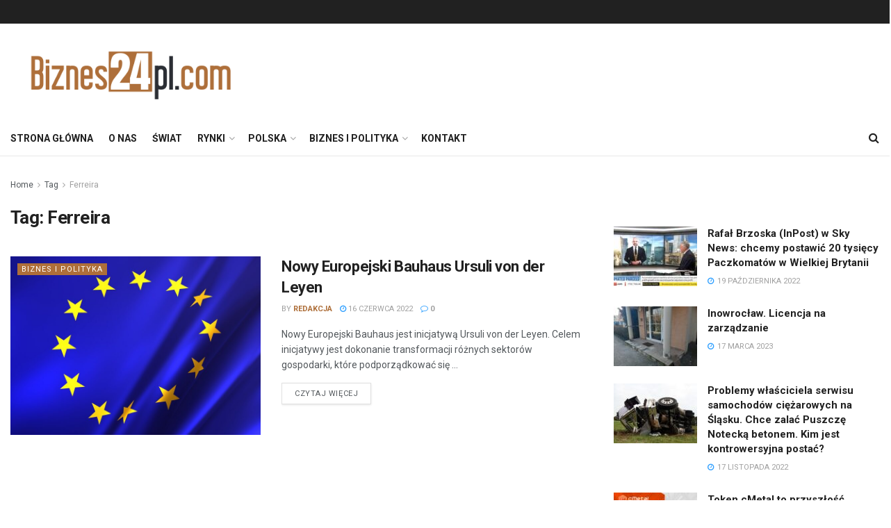

--- FILE ---
content_type: text/html; charset=UTF-8
request_url: https://biznes24pl.com/tag/ferreira/
body_size: 19255
content:
<!doctype html>
<!--[if lt IE 7]> <html class="no-js lt-ie9 lt-ie8 lt-ie7" lang="pl-PL"> <![endif]-->
<!--[if IE 7]>    <html class="no-js lt-ie9 lt-ie8" lang="pl-PL"> <![endif]-->
<!--[if IE 8]>    <html class="no-js lt-ie9" lang="pl-PL"> <![endif]-->
<!--[if IE 9]>    <html class="no-js lt-ie10" lang="pl-PL"> <![endif]-->
<!--[if gt IE 8]><!--> <html class="no-js" lang="pl-PL"> <!--<![endif]-->
<head>
    <meta http-equiv="Content-Type" content="text/html; charset=UTF-8" />
    <meta name='viewport' content='width=device-width, initial-scale=1, user-scalable=yes' />
    <link rel="profile" href="http://gmpg.org/xfn/11" />
    <link rel="pingback" href="" />
	<!-- Global site tag (gtag.js) - Google Analytics -->
<script async src="https://www.googletagmanager.com/gtag/js?id=UA-227683485-1"></script>
<script>
  window.dataLayer = window.dataLayer || [];
  function gtag(){dataLayer.push(arguments);}
  gtag('js', new Date());

  gtag('config', 'UA-227683485-1');
</script>
	 <meta property="og:image" content="http://localhost/biznes24/wp-content/uploads/2022/04/24og.jpg"/>
    <meta name='robots' content='index, follow, max-image-preview:large, max-snippet:-1, max-video-preview:-1' />
<meta property="og:type" content="website">
<meta property="og:title" content="Nowy Europejski Bauhaus  Ursuli von der Leyen">
<meta property="og:site_name" content="biznes24pl.com">
<meta property="og:description" content="Nowy Europejski Bauhaus jest inicjatywą Ursuli von der Leyen. Celem inicjatywy jest dokonanie transformacji różnych sektorów gospodarki, które podporządkować się">
<meta property="og:url" content="https://biznes24pl.com/tag/ferreira">
<meta property="og:locale" content="pl_PL">
<meta property="og:image" content="https://biznes24pl.com/wp-content/uploads/2022/06/Flaga.jpg">
<meta property="og:image:height" content="960">
<meta property="og:image:width" content="1280">
<meta name="twitter:card" content="summary">
<meta name="twitter:url" content="https://biznes24pl.com/tag/ferreira">
<meta name="twitter:title" content="Nowy Europejski Bauhaus  Ursuli von der Leyen">
<meta name="twitter:description" content="Nowy Europejski Bauhaus jest inicjatywą Ursuli von der Leyen. Celem inicjatywy jest dokonanie transformacji różnych sektorów gospodarki, które podporządkować się">
<meta name="twitter:image:src" content="https://biznes24pl.com/wp-content/uploads/2022/06/Flaga.jpg">
<meta name="twitter:image:width" content="1280">
<meta name="twitter:image:height" content="960">
			<script type="text/javascript">
              var jnews_ajax_url = '/?ajax-request=jnews'
			</script>
			
	<!-- This site is optimized with the Yoast SEO plugin v25.7 - https://yoast.com/wordpress/plugins/seo/ -->
	<title>Archiwa Ferreira - biznes24pl.com</title>
	<link rel="canonical" href="https://biznes24pl.com/tag/ferreira/" />
	<meta property="og:locale" content="pl_PL" />
	<meta property="og:type" content="article" />
	<meta property="og:title" content="Archiwa Ferreira - biznes24pl.com" />
	<meta property="og:url" content="https://biznes24pl.com/tag/ferreira/" />
	<meta property="og:site_name" content="biznes24pl.com" />
	<meta property="og:image" content="https://biznes24pl.com/wp-content/uploads/2022/04/24og.jpg" />
	<meta property="og:image:width" content="500" />
	<meta property="og:image:height" content="500" />
	<meta property="og:image:type" content="image/jpeg" />
	<meta name="twitter:card" content="summary_large_image" />
	<script type="application/ld+json" class="yoast-schema-graph">{"@context":"https://schema.org","@graph":[{"@type":"CollectionPage","@id":"https://biznes24pl.com/tag/ferreira/","url":"https://biznes24pl.com/tag/ferreira/","name":"Archiwa Ferreira - biznes24pl.com","isPartOf":{"@id":"https://biznes24pl.com/#website"},"primaryImageOfPage":{"@id":"https://biznes24pl.com/tag/ferreira/#primaryimage"},"image":{"@id":"https://biznes24pl.com/tag/ferreira/#primaryimage"},"thumbnailUrl":"https://biznes24pl.com/wp-content/uploads/2022/06/Flaga.jpg","breadcrumb":{"@id":"https://biznes24pl.com/tag/ferreira/#breadcrumb"},"inLanguage":"pl-PL"},{"@type":"ImageObject","inLanguage":"pl-PL","@id":"https://biznes24pl.com/tag/ferreira/#primaryimage","url":"https://biznes24pl.com/wp-content/uploads/2022/06/Flaga.jpg","contentUrl":"https://biznes24pl.com/wp-content/uploads/2022/06/Flaga.jpg","width":1280,"height":960},{"@type":"BreadcrumbList","@id":"https://biznes24pl.com/tag/ferreira/#breadcrumb","itemListElement":[{"@type":"ListItem","position":1,"name":"Strona główna","item":"https://biznes24pl.com/"},{"@type":"ListItem","position":2,"name":"Ferreira"}]},{"@type":"WebSite","@id":"https://biznes24pl.com/#website","url":"https://biznes24pl.com/","name":"biznes24pl.com","description":"","publisher":{"@id":"https://biznes24pl.com/#organization"},"potentialAction":[{"@type":"SearchAction","target":{"@type":"EntryPoint","urlTemplate":"https://biznes24pl.com/?s={search_term_string}"},"query-input":{"@type":"PropertyValueSpecification","valueRequired":true,"valueName":"search_term_string"}}],"inLanguage":"pl-PL"},{"@type":"Organization","@id":"https://biznes24pl.com/#organization","name":"biznes24pl.com","url":"https://biznes24pl.com/","logo":{"@type":"ImageObject","inLanguage":"pl-PL","@id":"https://biznes24pl.com/#/schema/logo/image/","url":"https://biznes24pl.com/wp-content/uploads/2022/04/Biznes24-pdf-e1650988807169.png","contentUrl":"https://biznes24pl.com/wp-content/uploads/2022/04/Biznes24-pdf-e1650988807169.png","width":850,"height":214,"caption":"biznes24pl.com"},"image":{"@id":"https://biznes24pl.com/#/schema/logo/image/"}}]}</script>
	<!-- / Yoast SEO plugin. -->


<link rel='dns-prefetch' href='//fonts.googleapis.com' />
<link rel="alternate" type="application/rss+xml" title="biznes24pl.com &raquo; Kanał z wpisami" href="https://biznes24pl.com/feed/" />
<link rel="alternate" type="application/rss+xml" title="biznes24pl.com &raquo; Kanał z komentarzami" href="https://biznes24pl.com/comments/feed/" />
<link rel="alternate" type="application/rss+xml" title="biznes24pl.com &raquo; Kanał z wpisami otagowanymi jako Ferreira" href="https://biznes24pl.com/tag/ferreira/feed/" />
<style id='wp-img-auto-sizes-contain-inline-css' type='text/css'>
img:is([sizes=auto i],[sizes^="auto," i]){contain-intrinsic-size:3000px 1500px}
/*# sourceURL=wp-img-auto-sizes-contain-inline-css */
</style>
<style id='wp-emoji-styles-inline-css' type='text/css'>

	img.wp-smiley, img.emoji {
		display: inline !important;
		border: none !important;
		box-shadow: none !important;
		height: 1em !important;
		width: 1em !important;
		margin: 0 0.07em !important;
		vertical-align: -0.1em !important;
		background: none !important;
		padding: 0 !important;
	}
/*# sourceURL=wp-emoji-styles-inline-css */
</style>
<style id='wp-block-library-inline-css' type='text/css'>
:root{--wp-block-synced-color:#7a00df;--wp-block-synced-color--rgb:122,0,223;--wp-bound-block-color:var(--wp-block-synced-color);--wp-editor-canvas-background:#ddd;--wp-admin-theme-color:#007cba;--wp-admin-theme-color--rgb:0,124,186;--wp-admin-theme-color-darker-10:#006ba1;--wp-admin-theme-color-darker-10--rgb:0,107,160.5;--wp-admin-theme-color-darker-20:#005a87;--wp-admin-theme-color-darker-20--rgb:0,90,135;--wp-admin-border-width-focus:2px}@media (min-resolution:192dpi){:root{--wp-admin-border-width-focus:1.5px}}.wp-element-button{cursor:pointer}:root .has-very-light-gray-background-color{background-color:#eee}:root .has-very-dark-gray-background-color{background-color:#313131}:root .has-very-light-gray-color{color:#eee}:root .has-very-dark-gray-color{color:#313131}:root .has-vivid-green-cyan-to-vivid-cyan-blue-gradient-background{background:linear-gradient(135deg,#00d084,#0693e3)}:root .has-purple-crush-gradient-background{background:linear-gradient(135deg,#34e2e4,#4721fb 50%,#ab1dfe)}:root .has-hazy-dawn-gradient-background{background:linear-gradient(135deg,#faaca8,#dad0ec)}:root .has-subdued-olive-gradient-background{background:linear-gradient(135deg,#fafae1,#67a671)}:root .has-atomic-cream-gradient-background{background:linear-gradient(135deg,#fdd79a,#004a59)}:root .has-nightshade-gradient-background{background:linear-gradient(135deg,#330968,#31cdcf)}:root .has-midnight-gradient-background{background:linear-gradient(135deg,#020381,#2874fc)}:root{--wp--preset--font-size--normal:16px;--wp--preset--font-size--huge:42px}.has-regular-font-size{font-size:1em}.has-larger-font-size{font-size:2.625em}.has-normal-font-size{font-size:var(--wp--preset--font-size--normal)}.has-huge-font-size{font-size:var(--wp--preset--font-size--huge)}.has-text-align-center{text-align:center}.has-text-align-left{text-align:left}.has-text-align-right{text-align:right}.has-fit-text{white-space:nowrap!important}#end-resizable-editor-section{display:none}.aligncenter{clear:both}.items-justified-left{justify-content:flex-start}.items-justified-center{justify-content:center}.items-justified-right{justify-content:flex-end}.items-justified-space-between{justify-content:space-between}.screen-reader-text{border:0;clip-path:inset(50%);height:1px;margin:-1px;overflow:hidden;padding:0;position:absolute;width:1px;word-wrap:normal!important}.screen-reader-text:focus{background-color:#ddd;clip-path:none;color:#444;display:block;font-size:1em;height:auto;left:5px;line-height:normal;padding:15px 23px 14px;text-decoration:none;top:5px;width:auto;z-index:100000}html :where(.has-border-color){border-style:solid}html :where([style*=border-top-color]){border-top-style:solid}html :where([style*=border-right-color]){border-right-style:solid}html :where([style*=border-bottom-color]){border-bottom-style:solid}html :where([style*=border-left-color]){border-left-style:solid}html :where([style*=border-width]){border-style:solid}html :where([style*=border-top-width]){border-top-style:solid}html :where([style*=border-right-width]){border-right-style:solid}html :where([style*=border-bottom-width]){border-bottom-style:solid}html :where([style*=border-left-width]){border-left-style:solid}html :where(img[class*=wp-image-]){height:auto;max-width:100%}:where(figure){margin:0 0 1em}html :where(.is-position-sticky){--wp-admin--admin-bar--position-offset:var(--wp-admin--admin-bar--height,0px)}@media screen and (max-width:600px){html :where(.is-position-sticky){--wp-admin--admin-bar--position-offset:0px}}

/*# sourceURL=wp-block-library-inline-css */
</style><style id='global-styles-inline-css' type='text/css'>
:root{--wp--preset--aspect-ratio--square: 1;--wp--preset--aspect-ratio--4-3: 4/3;--wp--preset--aspect-ratio--3-4: 3/4;--wp--preset--aspect-ratio--3-2: 3/2;--wp--preset--aspect-ratio--2-3: 2/3;--wp--preset--aspect-ratio--16-9: 16/9;--wp--preset--aspect-ratio--9-16: 9/16;--wp--preset--color--black: #000000;--wp--preset--color--cyan-bluish-gray: #abb8c3;--wp--preset--color--white: #ffffff;--wp--preset--color--pale-pink: #f78da7;--wp--preset--color--vivid-red: #cf2e2e;--wp--preset--color--luminous-vivid-orange: #ff6900;--wp--preset--color--luminous-vivid-amber: #fcb900;--wp--preset--color--light-green-cyan: #7bdcb5;--wp--preset--color--vivid-green-cyan: #00d084;--wp--preset--color--pale-cyan-blue: #8ed1fc;--wp--preset--color--vivid-cyan-blue: #0693e3;--wp--preset--color--vivid-purple: #9b51e0;--wp--preset--gradient--vivid-cyan-blue-to-vivid-purple: linear-gradient(135deg,rgb(6,147,227) 0%,rgb(155,81,224) 100%);--wp--preset--gradient--light-green-cyan-to-vivid-green-cyan: linear-gradient(135deg,rgb(122,220,180) 0%,rgb(0,208,130) 100%);--wp--preset--gradient--luminous-vivid-amber-to-luminous-vivid-orange: linear-gradient(135deg,rgb(252,185,0) 0%,rgb(255,105,0) 100%);--wp--preset--gradient--luminous-vivid-orange-to-vivid-red: linear-gradient(135deg,rgb(255,105,0) 0%,rgb(207,46,46) 100%);--wp--preset--gradient--very-light-gray-to-cyan-bluish-gray: linear-gradient(135deg,rgb(238,238,238) 0%,rgb(169,184,195) 100%);--wp--preset--gradient--cool-to-warm-spectrum: linear-gradient(135deg,rgb(74,234,220) 0%,rgb(151,120,209) 20%,rgb(207,42,186) 40%,rgb(238,44,130) 60%,rgb(251,105,98) 80%,rgb(254,248,76) 100%);--wp--preset--gradient--blush-light-purple: linear-gradient(135deg,rgb(255,206,236) 0%,rgb(152,150,240) 100%);--wp--preset--gradient--blush-bordeaux: linear-gradient(135deg,rgb(254,205,165) 0%,rgb(254,45,45) 50%,rgb(107,0,62) 100%);--wp--preset--gradient--luminous-dusk: linear-gradient(135deg,rgb(255,203,112) 0%,rgb(199,81,192) 50%,rgb(65,88,208) 100%);--wp--preset--gradient--pale-ocean: linear-gradient(135deg,rgb(255,245,203) 0%,rgb(182,227,212) 50%,rgb(51,167,181) 100%);--wp--preset--gradient--electric-grass: linear-gradient(135deg,rgb(202,248,128) 0%,rgb(113,206,126) 100%);--wp--preset--gradient--midnight: linear-gradient(135deg,rgb(2,3,129) 0%,rgb(40,116,252) 100%);--wp--preset--font-size--small: 13px;--wp--preset--font-size--medium: 20px;--wp--preset--font-size--large: 36px;--wp--preset--font-size--x-large: 42px;--wp--preset--spacing--20: 0.44rem;--wp--preset--spacing--30: 0.67rem;--wp--preset--spacing--40: 1rem;--wp--preset--spacing--50: 1.5rem;--wp--preset--spacing--60: 2.25rem;--wp--preset--spacing--70: 3.38rem;--wp--preset--spacing--80: 5.06rem;--wp--preset--shadow--natural: 6px 6px 9px rgba(0, 0, 0, 0.2);--wp--preset--shadow--deep: 12px 12px 50px rgba(0, 0, 0, 0.4);--wp--preset--shadow--sharp: 6px 6px 0px rgba(0, 0, 0, 0.2);--wp--preset--shadow--outlined: 6px 6px 0px -3px rgb(255, 255, 255), 6px 6px rgb(0, 0, 0);--wp--preset--shadow--crisp: 6px 6px 0px rgb(0, 0, 0);}:where(.is-layout-flex){gap: 0.5em;}:where(.is-layout-grid){gap: 0.5em;}body .is-layout-flex{display: flex;}.is-layout-flex{flex-wrap: wrap;align-items: center;}.is-layout-flex > :is(*, div){margin: 0;}body .is-layout-grid{display: grid;}.is-layout-grid > :is(*, div){margin: 0;}:where(.wp-block-columns.is-layout-flex){gap: 2em;}:where(.wp-block-columns.is-layout-grid){gap: 2em;}:where(.wp-block-post-template.is-layout-flex){gap: 1.25em;}:where(.wp-block-post-template.is-layout-grid){gap: 1.25em;}.has-black-color{color: var(--wp--preset--color--black) !important;}.has-cyan-bluish-gray-color{color: var(--wp--preset--color--cyan-bluish-gray) !important;}.has-white-color{color: var(--wp--preset--color--white) !important;}.has-pale-pink-color{color: var(--wp--preset--color--pale-pink) !important;}.has-vivid-red-color{color: var(--wp--preset--color--vivid-red) !important;}.has-luminous-vivid-orange-color{color: var(--wp--preset--color--luminous-vivid-orange) !important;}.has-luminous-vivid-amber-color{color: var(--wp--preset--color--luminous-vivid-amber) !important;}.has-light-green-cyan-color{color: var(--wp--preset--color--light-green-cyan) !important;}.has-vivid-green-cyan-color{color: var(--wp--preset--color--vivid-green-cyan) !important;}.has-pale-cyan-blue-color{color: var(--wp--preset--color--pale-cyan-blue) !important;}.has-vivid-cyan-blue-color{color: var(--wp--preset--color--vivid-cyan-blue) !important;}.has-vivid-purple-color{color: var(--wp--preset--color--vivid-purple) !important;}.has-black-background-color{background-color: var(--wp--preset--color--black) !important;}.has-cyan-bluish-gray-background-color{background-color: var(--wp--preset--color--cyan-bluish-gray) !important;}.has-white-background-color{background-color: var(--wp--preset--color--white) !important;}.has-pale-pink-background-color{background-color: var(--wp--preset--color--pale-pink) !important;}.has-vivid-red-background-color{background-color: var(--wp--preset--color--vivid-red) !important;}.has-luminous-vivid-orange-background-color{background-color: var(--wp--preset--color--luminous-vivid-orange) !important;}.has-luminous-vivid-amber-background-color{background-color: var(--wp--preset--color--luminous-vivid-amber) !important;}.has-light-green-cyan-background-color{background-color: var(--wp--preset--color--light-green-cyan) !important;}.has-vivid-green-cyan-background-color{background-color: var(--wp--preset--color--vivid-green-cyan) !important;}.has-pale-cyan-blue-background-color{background-color: var(--wp--preset--color--pale-cyan-blue) !important;}.has-vivid-cyan-blue-background-color{background-color: var(--wp--preset--color--vivid-cyan-blue) !important;}.has-vivid-purple-background-color{background-color: var(--wp--preset--color--vivid-purple) !important;}.has-black-border-color{border-color: var(--wp--preset--color--black) !important;}.has-cyan-bluish-gray-border-color{border-color: var(--wp--preset--color--cyan-bluish-gray) !important;}.has-white-border-color{border-color: var(--wp--preset--color--white) !important;}.has-pale-pink-border-color{border-color: var(--wp--preset--color--pale-pink) !important;}.has-vivid-red-border-color{border-color: var(--wp--preset--color--vivid-red) !important;}.has-luminous-vivid-orange-border-color{border-color: var(--wp--preset--color--luminous-vivid-orange) !important;}.has-luminous-vivid-amber-border-color{border-color: var(--wp--preset--color--luminous-vivid-amber) !important;}.has-light-green-cyan-border-color{border-color: var(--wp--preset--color--light-green-cyan) !important;}.has-vivid-green-cyan-border-color{border-color: var(--wp--preset--color--vivid-green-cyan) !important;}.has-pale-cyan-blue-border-color{border-color: var(--wp--preset--color--pale-cyan-blue) !important;}.has-vivid-cyan-blue-border-color{border-color: var(--wp--preset--color--vivid-cyan-blue) !important;}.has-vivid-purple-border-color{border-color: var(--wp--preset--color--vivid-purple) !important;}.has-vivid-cyan-blue-to-vivid-purple-gradient-background{background: var(--wp--preset--gradient--vivid-cyan-blue-to-vivid-purple) !important;}.has-light-green-cyan-to-vivid-green-cyan-gradient-background{background: var(--wp--preset--gradient--light-green-cyan-to-vivid-green-cyan) !important;}.has-luminous-vivid-amber-to-luminous-vivid-orange-gradient-background{background: var(--wp--preset--gradient--luminous-vivid-amber-to-luminous-vivid-orange) !important;}.has-luminous-vivid-orange-to-vivid-red-gradient-background{background: var(--wp--preset--gradient--luminous-vivid-orange-to-vivid-red) !important;}.has-very-light-gray-to-cyan-bluish-gray-gradient-background{background: var(--wp--preset--gradient--very-light-gray-to-cyan-bluish-gray) !important;}.has-cool-to-warm-spectrum-gradient-background{background: var(--wp--preset--gradient--cool-to-warm-spectrum) !important;}.has-blush-light-purple-gradient-background{background: var(--wp--preset--gradient--blush-light-purple) !important;}.has-blush-bordeaux-gradient-background{background: var(--wp--preset--gradient--blush-bordeaux) !important;}.has-luminous-dusk-gradient-background{background: var(--wp--preset--gradient--luminous-dusk) !important;}.has-pale-ocean-gradient-background{background: var(--wp--preset--gradient--pale-ocean) !important;}.has-electric-grass-gradient-background{background: var(--wp--preset--gradient--electric-grass) !important;}.has-midnight-gradient-background{background: var(--wp--preset--gradient--midnight) !important;}.has-small-font-size{font-size: var(--wp--preset--font-size--small) !important;}.has-medium-font-size{font-size: var(--wp--preset--font-size--medium) !important;}.has-large-font-size{font-size: var(--wp--preset--font-size--large) !important;}.has-x-large-font-size{font-size: var(--wp--preset--font-size--x-large) !important;}
/*# sourceURL=global-styles-inline-css */
</style>

<style id='classic-theme-styles-inline-css' type='text/css'>
/*! This file is auto-generated */
.wp-block-button__link{color:#fff;background-color:#32373c;border-radius:9999px;box-shadow:none;text-decoration:none;padding:calc(.667em + 2px) calc(1.333em + 2px);font-size:1.125em}.wp-block-file__button{background:#32373c;color:#fff;text-decoration:none}
/*# sourceURL=/wp-includes/css/classic-themes.min.css */
</style>
<link rel='stylesheet' id='contact-form-7-css' href='https://biznes24pl.com/wp-content/plugins/contact-form-7/includes/css/styles.css?ver=6.1.1' type='text/css' media='all' />
<link rel='stylesheet' id='js_composer_front-css' href='https://biznes24pl.com/wp-content/plugins/js_composer/assets/css/js_composer.min.css?ver=6.5.0' type='text/css' media='all' />
<link rel='stylesheet' id='jeg_customizer_font-css' href='//fonts.googleapis.com/css?family=Roboto%3Aregular%2C500%2C700%2C500%2Cregular&#038;display=swap&#038;ver=1.2.5' type='text/css' media='all' />
<link rel='stylesheet' id='mediaelement-css' href='https://biznes24pl.com/wp-includes/js/mediaelement/mediaelementplayer-legacy.min.css?ver=4.2.17' type='text/css' media='all' />
<link rel='stylesheet' id='wp-mediaelement-css' href='https://biznes24pl.com/wp-includes/js/mediaelement/wp-mediaelement.min.css?ver=6.9' type='text/css' media='all' />
<link rel='stylesheet' id='jnews-frontend-css' href='https://biznes24pl.com/wp-content/themes/jnews/assets/dist/frontend.min.css?ver=7.2.0' type='text/css' media='all' />
<link rel='stylesheet' id='jnews-style-css' href='https://biznes24pl.com/wp-content/themes/jnews/style.css?ver=7.2.0' type='text/css' media='all' />
<link rel='stylesheet' id='jnews-darkmode-css' href='https://biznes24pl.com/wp-content/themes/jnews/assets/css/darkmode.css?ver=7.2.0' type='text/css' media='all' />
<link rel='stylesheet' id='jnews-social-login-style-css' href='https://biznes24pl.com/wp-content/plugins/jnews-social-login/assets/css/plugin.css?ver=7.0.4' type='text/css' media='all' />
<link rel='stylesheet' id='jnews-select-share-css' href='https://biznes24pl.com/wp-content/plugins/jnews-social-share/assets/css/plugin.css' type='text/css' media='all' />
<link rel='stylesheet' id='jnews-weather-style-css' href='https://biznes24pl.com/wp-content/plugins/jnews-weather/assets/css/plugin.css?ver=7.0.5' type='text/css' media='all' />
<script type="text/javascript" src="https://biznes24pl.com/wp-includes/js/jquery/jquery.min.js?ver=3.7.1" id="jquery-core-js"></script>
<script type="text/javascript" src="https://biznes24pl.com/wp-includes/js/jquery/jquery-migrate.min.js?ver=3.4.1" id="jquery-migrate-js"></script>
<link rel="https://api.w.org/" href="https://biznes24pl.com/wp-json/" /><link rel="alternate" title="JSON" type="application/json" href="https://biznes24pl.com/wp-json/wp/v2/tags/66" /><meta name="generator" content="WordPress 6.9" />
<meta name="generator" content="Powered by WPBakery Page Builder - drag and drop page builder for WordPress."/>
<script type='application/ld+json'>{"@context":"http:\/\/schema.org","@type":"Organization","@id":"https:\/\/biznes24pl.com\/#organization","url":"https:\/\/biznes24pl.com\/","name":"","logo":{"@type":"ImageObject","url":""},"sameAs":[]}</script>
<script type='application/ld+json'>{"@context":"http:\/\/schema.org","@type":"WebSite","@id":"https:\/\/biznes24pl.com\/#website","url":"https:\/\/biznes24pl.com\/","name":"","potentialAction":{"@type":"SearchAction","target":"https:\/\/biznes24pl.com\/?s={search_term_string}","query-input":"required name=search_term_string"}}</script>
<link rel="icon" href="https://biznes24pl.com/wp-content/uploads/2022/04/cropped-Biznes24-pdf-1-32x32.png" sizes="32x32" />
<link rel="icon" href="https://biznes24pl.com/wp-content/uploads/2022/04/cropped-Biznes24-pdf-1-192x192.png" sizes="192x192" />
<link rel="apple-touch-icon" href="https://biznes24pl.com/wp-content/uploads/2022/04/cropped-Biznes24-pdf-1-180x180.png" />
<meta name="msapplication-TileImage" content="https://biznes24pl.com/wp-content/uploads/2022/04/cropped-Biznes24-pdf-1-270x270.png" />
<style id="jeg_dynamic_css" type="text/css" data-type="jeg_custom-css">a,.jeg_menu_style_5 > li > a:hover,.jeg_menu_style_5 > li.sfHover > a,.jeg_menu_style_5 > li.current-menu-item > a,.jeg_menu_style_5 > li.current-menu-ancestor > a,.jeg_navbar .jeg_menu:not(.jeg_main_menu) > li > a:hover,.jeg_midbar .jeg_menu:not(.jeg_main_menu) > li > a:hover,.jeg_side_tabs li.active,.jeg_block_heading_5 strong,.jeg_block_heading_6 strong,.jeg_block_heading_7 strong,.jeg_block_heading_8 strong,.jeg_subcat_list li a:hover,.jeg_subcat_list li button:hover,.jeg_pl_lg_7 .jeg_thumb .jeg_post_category a,.jeg_pl_xs_2:before,.jeg_pl_xs_4 .jeg_postblock_content:before,.jeg_postblock .jeg_post_title a:hover,.jeg_hero_style_6 .jeg_post_title a:hover,.jeg_sidefeed .jeg_pl_xs_3 .jeg_post_title a:hover,.widget_jnews_popular .jeg_post_title a:hover,.jeg_meta_author a,.widget_archive li a:hover,.widget_pages li a:hover,.widget_meta li a:hover,.widget_recent_entries li a:hover,.widget_rss li a:hover,.widget_rss cite,.widget_categories li a:hover,.widget_categories li.current-cat > a,#breadcrumbs a:hover,.jeg_share_count .counts,.commentlist .bypostauthor > .comment-body > .comment-author > .fn,span.required,.jeg_review_title,.bestprice .price,.authorlink a:hover,.jeg_vertical_playlist .jeg_video_playlist_play_icon,.jeg_vertical_playlist .jeg_video_playlist_item.active .jeg_video_playlist_thumbnail:before,.jeg_horizontal_playlist .jeg_video_playlist_play,.woocommerce li.product .pricegroup .button,.widget_display_forums li a:hover,.widget_display_topics li:before,.widget_display_replies li:before,.widget_display_views li:before,.bbp-breadcrumb a:hover,.jeg_mobile_menu li.sfHover > a,.jeg_mobile_menu li a:hover,.split-template-6 .pagenum { color : #ae6f3a; } .jeg_menu_style_1 > li > a:before,.jeg_menu_style_2 > li > a:before,.jeg_menu_style_3 > li > a:before,.jeg_side_toggle,.jeg_slide_caption .jeg_post_category a,.jeg_slider_type_1 .owl-nav .owl-next,.jeg_block_heading_1 .jeg_block_title span,.jeg_block_heading_2 .jeg_block_title span,.jeg_block_heading_3,.jeg_block_heading_4 .jeg_block_title span,.jeg_block_heading_6:after,.jeg_pl_lg_box .jeg_post_category a,.jeg_pl_md_box .jeg_post_category a,.jeg_readmore:hover,.jeg_thumb .jeg_post_category a,.jeg_block_loadmore a:hover, .jeg_postblock.alt .jeg_block_loadmore a:hover,.jeg_block_loadmore a.active,.jeg_postblock_carousel_2 .jeg_post_category a,.jeg_heroblock .jeg_post_category a,.jeg_pagenav_1 .page_number.active,.jeg_pagenav_1 .page_number.active:hover,input[type="submit"],.btn,.button,.widget_tag_cloud a:hover,.popularpost_item:hover .jeg_post_title a:before,.jeg_splitpost_4 .page_nav,.jeg_splitpost_5 .page_nav,.jeg_post_via a:hover,.jeg_post_source a:hover,.jeg_post_tags a:hover,.comment-reply-title small a:before,.comment-reply-title small a:after,.jeg_storelist .productlink,.authorlink li.active a:before,.jeg_footer.dark .socials_widget:not(.nobg) a:hover .fa,.jeg_breakingnews_title,.jeg_overlay_slider_bottom.owl-carousel .owl-nav div,.jeg_overlay_slider_bottom.owl-carousel .owl-nav div:hover,.jeg_vertical_playlist .jeg_video_playlist_current,.woocommerce span.onsale,.woocommerce #respond input#submit:hover,.woocommerce a.button:hover,.woocommerce button.button:hover,.woocommerce input.button:hover,.woocommerce #respond input#submit.alt,.woocommerce a.button.alt,.woocommerce button.button.alt,.woocommerce input.button.alt,.jeg_popup_post .caption,.jeg_footer.dark input[type="submit"],.jeg_footer.dark .btn,.jeg_footer.dark .button,.footer_widget.widget_tag_cloud a:hover, .jeg_inner_content .content-inner .jeg_post_category a:hover, #buddypress .standard-form button, #buddypress a.button, #buddypress input[type="submit"], #buddypress input[type="button"], #buddypress input[type="reset"], #buddypress ul.button-nav li a, #buddypress .generic-button a, #buddypress .generic-button button, #buddypress .comment-reply-link, #buddypress a.bp-title-button, #buddypress.buddypress-wrap .members-list li .user-update .activity-read-more a, div#buddypress .standard-form button:hover,div#buddypress a.button:hover,div#buddypress input[type="submit"]:hover,div#buddypress input[type="button"]:hover,div#buddypress input[type="reset"]:hover,div#buddypress ul.button-nav li a:hover,div#buddypress .generic-button a:hover,div#buddypress .generic-button button:hover,div#buddypress .comment-reply-link:hover,div#buddypress a.bp-title-button:hover,div#buddypress.buddypress-wrap .members-list li .user-update .activity-read-more a:hover, #buddypress #item-nav .item-list-tabs ul li a:before, .jeg_inner_content .jeg_meta_container .follow-wrapper a { background-color : #ae6f3a; } .jeg_block_heading_7 .jeg_block_title span, .jeg_readmore:hover, .jeg_block_loadmore a:hover, .jeg_block_loadmore a.active, .jeg_pagenav_1 .page_number.active, .jeg_pagenav_1 .page_number.active:hover, .jeg_pagenav_3 .page_number:hover, .jeg_prevnext_post a:hover h3, .jeg_overlay_slider .jeg_post_category, .jeg_sidefeed .jeg_post.active, .jeg_vertical_playlist.jeg_vertical_playlist .jeg_video_playlist_item.active .jeg_video_playlist_thumbnail img, .jeg_horizontal_playlist .jeg_video_playlist_item.active { border-color : #ae6f3a; } .jeg_tabpost_nav li.active, .woocommerce div.product .woocommerce-tabs ul.tabs li.active { border-bottom-color : #ae6f3a; } .jeg_header .jeg_bottombar, .jeg_header .jeg_bottombar.jeg_navbar_dark, .jeg_bottombar.jeg_navbar_boxed .jeg_nav_row, .jeg_bottombar.jeg_navbar_dark.jeg_navbar_boxed .jeg_nav_row { border-top-width : 0px; } .jeg_header .socials_widget > a > i.fa:before { color : #f5f5f5; } body,input,textarea,select,.chosen-container-single .chosen-single,.btn,.button { font-family: Roboto,Helvetica,Arial,sans-serif; } .jeg_post_title, .entry-header .jeg_post_title, .jeg_single_tpl_2 .entry-header .jeg_post_title, .jeg_single_tpl_3 .entry-header .jeg_post_title, .jeg_single_tpl_6 .entry-header .jeg_post_title { font-family: Roboto,Helvetica,Arial,sans-serif;font-weight : 500; font-style : normal;  } .jeg_post_excerpt p, .content-inner p { font-family: Roboto,Helvetica,Arial,sans-serif;font-weight : 400; font-style : normal;  } </style><style type="text/css">
					.no_thumbnail .jeg_thumb,
					.thumbnail-container.no_thumbnail {
					    display: none !important;
					}
					.jeg_search_result .jeg_pl_xs_3.no_thumbnail .jeg_postblock_content,
					.jeg_sidefeed .jeg_pl_xs_3.no_thumbnail .jeg_postblock_content,
					.jeg_pl_sm.no_thumbnail .jeg_postblock_content {
					    margin-left: 0;
					}
					.jeg_postblock_11 .no_thumbnail .jeg_postblock_content,
					.jeg_postblock_12 .no_thumbnail .jeg_postblock_content,
					.jeg_postblock_12.jeg_col_3o3 .no_thumbnail .jeg_postblock_content  {
					    margin-top: 0;
					}
					.jeg_postblock_15 .jeg_pl_md_box.no_thumbnail .jeg_postblock_content,
					.jeg_postblock_19 .jeg_pl_md_box.no_thumbnail .jeg_postblock_content,
					.jeg_postblock_24 .jeg_pl_md_box.no_thumbnail .jeg_postblock_content,
					.jeg_sidefeed .jeg_pl_md_box .jeg_postblock_content {
					    position: relative;
					}
					.jeg_postblock_carousel_2 .no_thumbnail .jeg_post_title a,
					.jeg_postblock_carousel_2 .no_thumbnail .jeg_post_title a:hover,
					.jeg_postblock_carousel_2 .no_thumbnail .jeg_post_meta .fa {
					    color: #212121 !important;
					} 
				</style>		<style type="text/css" id="wp-custom-css">
			.jeg_logo_img{
	max-width:350px;
	object-fit:cover;
	max-height:100px
}
.jeg_tabpost_nav{
	display:none
}

.ads-wrapper{
	display:none
}
.jeg_breakingnews_title{
	background-color:#ae6f3a !important
}
.widget_jnews_social_counter{
	display:none
}
.jnews_module_110_12_626d1edf65742 .jeg_block_heading,.jnews_module_110_13_626d1ee0dd0d1 .jeg_block_heading   {
	display:none;
}
.jeg_vc_content>.vc_row,.container{
	max-width:1400px !important
}

.home .jeg_latestpost {
	display:none
}
.jeg_mobile_bottombar.dark{
	background-color:white;
	z-index:-999
		
}
.jeg_mobile_bottombar.dark .jeg_search_toggle, .jeg_mobile_bottombar.dark .toggle_btn{
	color:black !important
}

.page-id-268 .jeg_share_top_container{
	display:none
}
.page-id-268 .wpb_text_column {
	padding-top:100px
}
@media (max-width:768px){
.page-id-268 .wpb_text_column {
	padding-top:0px
}	
}
.page-id-277 .jeg_share_button {
	display:none !important
}
.wpcf7 label input{
	width:100% !important;
	display:block !important
}
.jeg_main .vc_col-sm-4{
	display:none;
}
.jeg_main .vc_col-sm-8{
	width:100%;
}		</style>
		<noscript><style> .wpb_animate_when_almost_visible { opacity: 1; }</style></noscript></head>
<body class="archive tag tag-ferreira tag-66 wp-embed-responsive wp-theme-jnews jeg_toggle_dark jnews jsc_normal wpb-js-composer js-comp-ver-6.5.0 vc_responsive">

    
    
    <div class="jeg_ad jeg_ad_top jnews_header_top_ads">
        <div class='ads-wrapper  '></div>    </div>

    <!-- The Main Wrapper
    ============================================= -->
    <div class="jeg_viewport">

        
        <div class="jeg_header_wrapper">
            <div class="jeg_header_instagram_wrapper">
    </div>

<!-- HEADER -->
<div class="jeg_header normal">
    <div class="jeg_topbar jeg_container dark">
    <div class="container">
        <div class="jeg_nav_row">
            
                <div class="jeg_nav_col jeg_nav_left  jeg_nav_grow">
                    <div class="item_wrap jeg_nav_alignleft">
                        <div class="jeg_nav_item">
	</div>                    </div>
                </div>

                
                <div class="jeg_nav_col jeg_nav_center  jeg_nav_normal">
                    <div class="item_wrap jeg_nav_aligncenter">
                                            </div>
                </div>

                
                <div class="jeg_nav_col jeg_nav_right  jeg_nav_normal">
                    <div class="item_wrap jeg_nav_alignright">
                                            </div>
                </div>

                        </div>
    </div>
</div><!-- /.jeg_container --><div class="jeg_midbar jeg_container normal">
    <div class="container">
        <div class="jeg_nav_row">
            
                <div class="jeg_nav_col jeg_nav_left jeg_nav_normal">
                    <div class="item_wrap jeg_nav_alignleft">
                        <div class="jeg_nav_item jeg_logo jeg_desktop_logo">
			<div class="site-title">
	    	<a href="https://biznes24pl.com/" style="padding: 0 0 0 0;">
	    	    <img class='jeg_logo_img' src="https://biznes24pl.com/wp-content/uploads/2022/04/Biznes24-pdf-e1650988807169.png" srcset="https://biznes24pl.com/wp-content/uploads/2022/04/Biznes24-pdf-e1650988807169.png 1x, https://biznes24pl.com/wp-content/uploads/2022/04/Biznes24-pdf-e1650988807169.png 2x" alt="biznes24pl.com"data-light-src="https://biznes24pl.com/wp-content/uploads/2022/04/Biznes24-pdf-e1650988807169.png" data-light-srcset="https://biznes24pl.com/wp-content/uploads/2022/04/Biznes24-pdf-e1650988807169.png 1x, https://biznes24pl.com/wp-content/uploads/2022/04/Biznes24-pdf-e1650988807169.png 2x" data-dark-src="https://biznes24pl.com/wp-content/uploads/2022/04/Biznes24-pdf-e1650988807169.png" data-dark-srcset="https://biznes24pl.com/wp-content/uploads/2022/04/Biznes24-pdf-e1650988807169.png 1x, https://biznes24pl.com/wp-content/uploads/2022/04/Biznes24-pdf-e1650988807169.png 2x">	    	</a>
	    </div>
	</div>                    </div>
                </div>

                
                <div class="jeg_nav_col jeg_nav_center jeg_nav_normal">
                    <div class="item_wrap jeg_nav_aligncenter">
                                            </div>
                </div>

                
                <div class="jeg_nav_col jeg_nav_right jeg_nav_grow">
                    <div class="item_wrap jeg_nav_alignright">
                        <div class="jeg_nav_item jeg_ad jeg_ad_top jnews_header_ads">
    <div class='ads-wrapper  '><a href='#'  class='adlink ads_image '>
                                    <img src='https://biznes24pl.com/wp-content/themes/jnews/assets/img/jeg-empty.png' class='lazyload' data-src='https://biznes24pl.com/wp-content/uploads/2022/04/ad_728x90.png' alt='Advertisement' data-pin-no-hover="true">
                                </a></div></div>                    </div>
                </div>

                        </div>
    </div>
</div><div class="jeg_bottombar jeg_navbar jeg_container jeg_navbar_wrapper jeg_navbar_normal jeg_navbar_normal">
    <div class="container">
        <div class="jeg_nav_row">
            
                <div class="jeg_nav_col jeg_nav_left jeg_nav_grow">
                    <div class="item_wrap jeg_nav_alignleft">
                        <div class="jeg_main_menu_wrapper">
<div class="jeg_nav_item jeg_mainmenu_wrap"><ul class="jeg_menu jeg_main_menu jeg_menu_style_1" data-animation="animate"><li id="menu-item-116" class="menu-item menu-item-type-post_type menu-item-object-page menu-item-home menu-item-116 bgnav" data-item-row="default" ><a href="https://biznes24pl.com/">Strona główna</a></li>
<li id="menu-item-276" class="menu-item menu-item-type-post_type menu-item-object-page menu-item-276 bgnav" data-item-row="default" ><a href="https://biznes24pl.com/o-nas/">O nas</a></li>
<li id="menu-item-237" class="menu-item menu-item-type-taxonomy menu-item-object-category menu-item-237 bgnav" data-item-row="default" ><a href="https://biznes24pl.com/category/swiat/">Świat</a></li>
<li id="menu-item-123" class="menu-item menu-item-type-taxonomy menu-item-object-category menu-item-123 bgnav jeg_megamenu category_2" data-number="6"  data-item-row="default" ><a href="https://biznes24pl.com/category/rynki/">Rynki</a><div class="sub-menu">
                    <div class="jeg_newsfeed style2 clearfix">
                    <div class="jeg_newsfeed_list loaded">
                        <div data-cat-id="2" data-load-status="loaded" class="jeg_newsfeed_container">
                            <div class="newsfeed_static no_subcat">
                                <div class="jeg_newsfeed_item ">
                    <div class="jeg_thumb">
                        
                        <a href="https://biznes24pl.com/2024/05/03/polska-liderem-najnizszej-stopy-bezrobocia-w-europie/"><div class="thumbnail-container animate-lazy  size-500 "><img width="360" height="180" src="https://biznes24pl.com/wp-content/themes/jnews/assets/img/jeg-empty.png" class="attachment-jnews-360x180 size-jnews-360x180 lazyload wp-post-image" alt="Polska liderem najniższej stopy bezrobocia w Europie" decoding="async" fetchpriority="high" sizes="(max-width: 360px) 100vw, 360px" data-src="https://biznes24pl.com/wp-content/uploads/2024/05/Pracownik-360x180.jpg" data-srcset="https://biznes24pl.com/wp-content/uploads/2024/05/Pracownik-360x180.jpg 360w, https://biznes24pl.com/wp-content/uploads/2024/05/Pracownik-750x375.jpg 750w, https://biznes24pl.com/wp-content/uploads/2024/05/Pracownik-1140x570.jpg 1140w" data-sizes="auto" data-expand="700" /></div></a>
                    </div>
                    <h3 class="jeg_post_title"><a href="https://biznes24pl.com/2024/05/03/polska-liderem-najnizszej-stopy-bezrobocia-w-europie/">Polska liderem najniższej stopy bezrobocia w Europie</a></h3>
                </div><div class="jeg_newsfeed_item ">
                    <div class="jeg_thumb">
                        
                        <a href="https://biznes24pl.com/2023/10/13/narodowa-strategia-cyberbezpieczenstwa-chroni-kraj-flowberg-it-tlumaczy-jak-wdrozyc-firmowa-strategie-bezpieczenstwa/"><div class="thumbnail-container animate-lazy  size-500 "><img width="360" height="180" src="https://biznes24pl.com/wp-content/themes/jnews/assets/img/jeg-empty.png" class="attachment-jnews-360x180 size-jnews-360x180 lazyload wp-post-image" alt="Narodowa strategia cyberbezpieczeństwa chroni kraj. Flowberg IT tłumaczy, jak wdrożyć firmową strategię bezpieczeństwa" decoding="async" sizes="(max-width: 360px) 100vw, 360px" data-src="https://biznes24pl.com/wp-content/uploads/2023/10/digital-marketing-1433427_1280-360x180.jpg" data-srcset="https://biznes24pl.com/wp-content/uploads/2023/10/digital-marketing-1433427_1280-360x180.jpg 360w, https://biznes24pl.com/wp-content/uploads/2023/10/digital-marketing-1433427_1280-750x375.jpg 750w, https://biznes24pl.com/wp-content/uploads/2023/10/digital-marketing-1433427_1280-1140x570.jpg 1140w" data-sizes="auto" data-expand="700" /></div></a>
                    </div>
                    <h3 class="jeg_post_title"><a href="https://biznes24pl.com/2023/10/13/narodowa-strategia-cyberbezpieczenstwa-chroni-kraj-flowberg-it-tlumaczy-jak-wdrozyc-firmowa-strategie-bezpieczenstwa/">Narodowa strategia cyberbezpieczeństwa chroni kraj. Flowberg IT tłumaczy, jak wdrożyć firmową strategię bezpieczeństwa</a></h3>
                </div><div class="jeg_newsfeed_item ">
                    <div class="jeg_thumb">
                        
                        <a href="https://biznes24pl.com/2023/08/14/wiedza-symulacja-i-grywalizacja-flowberg-it-o-cyberbezpieczenstwie-w-sektorze-zdrowia/"><div class="thumbnail-container animate-lazy  size-500 "><img width="360" height="180" src="https://biznes24pl.com/wp-content/themes/jnews/assets/img/jeg-empty.png" class="attachment-jnews-360x180 size-jnews-360x180 lazyload wp-post-image" alt="Wiedza, symulacja i grywalizacja. Flowberg IT o cyberbezpieczeństwie w sektorze zdrowia" decoding="async" sizes="(max-width: 360px) 100vw, 360px" data-src="https://biznes24pl.com/wp-content/uploads/2023/08/Flowberg-cyberbezpieczenstwo-360x180.jpg" data-srcset="https://biznes24pl.com/wp-content/uploads/2023/08/Flowberg-cyberbezpieczenstwo-360x180.jpg 360w, https://biznes24pl.com/wp-content/uploads/2023/08/Flowberg-cyberbezpieczenstwo-750x375.jpg 750w, https://biznes24pl.com/wp-content/uploads/2023/08/Flowberg-cyberbezpieczenstwo-1140x570.jpg 1140w" data-sizes="auto" data-expand="700" /></div></a>
                    </div>
                    <h3 class="jeg_post_title"><a href="https://biznes24pl.com/2023/08/14/wiedza-symulacja-i-grywalizacja-flowberg-it-o-cyberbezpieczenstwie-w-sektorze-zdrowia/">Wiedza, symulacja i grywalizacja. Flowberg IT o cyberbezpieczeństwie w sektorze zdrowia</a></h3>
                </div><div class="jeg_newsfeed_item ">
                    <div class="jeg_thumb">
                        
                        <a href="https://biznes24pl.com/2023/06/27/wielka-inwestycja-hillwood-i-develia-w-malinie-uwzglednia-uwagi-mieszkancow/"><div class="thumbnail-container animate-lazy  size-500 "><img width="360" height="180" src="https://biznes24pl.com/wp-content/themes/jnews/assets/img/jeg-empty.png" class="attachment-jnews-360x180 size-jnews-360x180 lazyload wp-post-image" alt="Wielka inwestycja Hillwood i Develia w Malinie uwzględnia uwagi mieszkańców" decoding="async" sizes="(max-width: 360px) 100vw, 360px" data-src="https://biznes24pl.com/wp-content/uploads/2023/06/Hillwood-Janki-II-4-360x180.webp" data-srcset="https://biznes24pl.com/wp-content/uploads/2023/06/Hillwood-Janki-II-4-360x180.webp 360w, https://biznes24pl.com/wp-content/uploads/2023/06/Hillwood-Janki-II-4-750x375.webp 750w" data-sizes="auto" data-expand="700" /></div></a>
                    </div>
                    <h3 class="jeg_post_title"><a href="https://biznes24pl.com/2023/06/27/wielka-inwestycja-hillwood-i-develia-w-malinie-uwzglednia-uwagi-mieszkancow/">Wielka inwestycja Hillwood i Develia w Malinie uwzględnia uwagi mieszkańców</a></h3>
                </div><div class="jeg_newsfeed_item ">
                    <div class="jeg_thumb">
                        
                        <a href="https://biznes24pl.com/2023/05/21/zainwestuj-z-800-plus-ekspert-radzi-jak-to-zrobic/"><div class="thumbnail-container animate-lazy  size-500 "><img width="360" height="180" src="https://biznes24pl.com/wp-content/themes/jnews/assets/img/jeg-empty.png" class="attachment-jnews-360x180 size-jnews-360x180 lazyload wp-post-image" alt="Zainwestuj z 800 plus? Ekspert radzi jak to zrobić" decoding="async" sizes="(max-width: 360px) 100vw, 360px" data-src="https://biznes24pl.com/wp-content/uploads/2023/05/200-zl-360x180.jpg" data-srcset="https://biznes24pl.com/wp-content/uploads/2023/05/200-zl-360x180.jpg 360w, https://biznes24pl.com/wp-content/uploads/2023/05/200-zl-300x150.jpg 300w, https://biznes24pl.com/wp-content/uploads/2023/05/200-zl-768x384.jpg 768w, https://biznes24pl.com/wp-content/uploads/2023/05/200-zl-750x375.jpg 750w, https://biznes24pl.com/wp-content/uploads/2023/05/200-zl.jpg 837w" data-sizes="auto" data-expand="700" /></div></a>
                    </div>
                    <h3 class="jeg_post_title"><a href="https://biznes24pl.com/2023/05/21/zainwestuj-z-800-plus-ekspert-radzi-jak-to-zrobic/">Zainwestuj z 800 plus? Ekspert radzi jak to zrobić</a></h3>
                </div><div class="jeg_newsfeed_item ">
                    <div class="jeg_thumb">
                        
                        <a href="https://biznes24pl.com/2022/11/09/zalozyciel-buffalo-market-adam-olejniczak-pandemia-sprawila-ze-postawilismy-na-food-distribution/"><div class="thumbnail-container animate-lazy  size-500 "><img width="360" height="180" src="https://biznes24pl.com/wp-content/themes/jnews/assets/img/jeg-empty.png" class="attachment-jnews-360x180 size-jnews-360x180 lazyload wp-post-image" alt="Założyciel Buffalo Market Adam Olejniczak: Pandemia sprawiła, że postawiliśmy na food distribution" decoding="async" sizes="(max-width: 360px) 100vw, 360px" data-src="https://biznes24pl.com/wp-content/uploads/2022/11/Adam-Olejniczak-Buffalo-Market-360x180.jpg" data-srcset="https://biznes24pl.com/wp-content/uploads/2022/11/Adam-Olejniczak-Buffalo-Market-360x180.jpg 360w, https://biznes24pl.com/wp-content/uploads/2022/11/Adam-Olejniczak-Buffalo-Market-750x375.jpg 750w, https://biznes24pl.com/wp-content/uploads/2022/11/Adam-Olejniczak-Buffalo-Market-1140x570.jpg 1140w" data-sizes="auto" data-expand="700" /></div></a>
                    </div>
                    <h3 class="jeg_post_title"><a href="https://biznes24pl.com/2022/11/09/zalozyciel-buffalo-market-adam-olejniczak-pandemia-sprawila-ze-postawilismy-na-food-distribution/">Założyciel Buffalo Market Adam Olejniczak: Pandemia sprawiła, że postawiliśmy na food distribution</a></h3>
                </div>
                            </div>
                        </div>
                        <div class="newsfeed_overlay">
                    <div class="preloader_type preloader_circle">
                        <div class="newsfeed_preloader jeg_preloader dot">
                            <span></span><span></span><span></span>
                        </div>
                        <div class="newsfeed_preloader jeg_preloader circle">
                            <div class="jnews_preloader_circle_outer">
                                <div class="jnews_preloader_circle_inner"></div>
                            </div>
                        </div>
                        <div class="newsfeed_preloader jeg_preloader square">
                            <div class="jeg_square"><div class="jeg_square_inner"></div></div>
                        </div>
                    </div>
                </div>
                    </div>
                    <div class="jeg_newsfeed_tags">
                        <h3>Trending Tags</h3>
                        <ul><li><a href='https://biznes24pl.com/tag/trump-inauguration/'>Trump Inauguration</a></li><li><a href='https://biznes24pl.com/tag/united-stated/'>United Stated</a></li><li><a href='https://biznes24pl.com/tag/white-house/'>White House</a></li><li><a href='https://biznes24pl.com/tag/market-stories/'>Market Stories</a></li><li><a href='https://biznes24pl.com/tag/election-results/'>Election Results</a></li></ul>
                    </div></div>
                </div></li>
<li id="menu-item-125" class="menu-item menu-item-type-taxonomy menu-item-object-category menu-item-125 bgnav jeg_megamenu category_1" data-number="6"  data-item-row="default" ><a href="https://biznes24pl.com/category/polska/">Polska</a><div class="sub-menu">
                    <div class="jeg_newsfeed clearfix">
                <div class="jeg_newsfeed_list">
                    <div data-cat-id="17" data-load-status="loaded" class="jeg_newsfeed_container">
                        <div class="newsfeed_carousel owl-carousel no_subcat">
                            <div class="jeg_newsfeed_item ">
                    <div class="jeg_thumb">
                        
                        <a href="https://biznes24pl.com/2023/12/17/czy-da-sie-kontrolowac-wladze-lokalne/"><div class="thumbnail-container size-500 "><img width="360" height="180" src="https://biznes24pl.com/wp-content/themes/jnews/assets/img/jeg-empty.png" class="attachment-jnews-360x180 size-jnews-360x180 owl-lazy wp-post-image" alt="Czy da się kontrolować władze lokalne?" decoding="async" sizes="(max-width: 360px) 100vw, 360px" data-src="https://biznes24pl.com/wp-content/uploads/2023/12/Projekt-bez-nazwy-18-360x180.jpg" /></div></a>
                    </div>
                    <h3 class="jeg_post_title"><a href="https://biznes24pl.com/2023/12/17/czy-da-sie-kontrolowac-wladze-lokalne/">Czy da się kontrolować władze lokalne?</a></h3>
                </div><div class="jeg_newsfeed_item ">
                    <div class="jeg_thumb">
                        
                        <a href="https://biznes24pl.com/2023/11/06/mateusz-morawiecki-z-misja-utworzenia-rzadu-wiekszosciowego-spokojna-reakcja-rynku/"><div class="thumbnail-container size-500 "><img width="360" height="180" src="https://biznes24pl.com/wp-content/themes/jnews/assets/img/jeg-empty.png" class="attachment-jnews-360x180 size-jnews-360x180 owl-lazy wp-post-image" alt="Mateusz Morawiecki z misją utworzenia rządu większościowego. Spokojna reakcja rynku" decoding="async" sizes="(max-width: 360px) 100vw, 360px" data-src="https://biznes24pl.com/wp-content/uploads/2023/11/Zrzut-ekranu-621-360x180.png" /></div></a>
                    </div>
                    <h3 class="jeg_post_title"><a href="https://biznes24pl.com/2023/11/06/mateusz-morawiecki-z-misja-utworzenia-rzadu-wiekszosciowego-spokojna-reakcja-rynku/">Mateusz Morawiecki z misją utworzenia rządu większościowego. Spokojna reakcja rynku</a></h3>
                </div><div class="jeg_newsfeed_item ">
                    <div class="jeg_thumb">
                        
                        <a href="https://biznes24pl.com/2023/10/17/banki-zmieniaja-oblicza-redukuja-ilosc-placowek-poszukuja-specjalistow-z-branzy-it-i-analitykow/"><div class="thumbnail-container size-500 "><img width="360" height="180" src="https://biznes24pl.com/wp-content/themes/jnews/assets/img/jeg-empty.png" class="attachment-jnews-360x180 size-jnews-360x180 owl-lazy wp-post-image" alt="Banki zmieniają oblicza. Redukują ilość placówek, poszukują specjalistów z branży IT i analityków" decoding="async" sizes="(max-width: 360px) 100vw, 360px" data-src="https://biznes24pl.com/wp-content/uploads/2023/10/finance-1074727_1280-360x180.jpg" /></div></a>
                    </div>
                    <h3 class="jeg_post_title"><a href="https://biznes24pl.com/2023/10/17/banki-zmieniaja-oblicza-redukuja-ilosc-placowek-poszukuja-specjalistow-z-branzy-it-i-analitykow/">Banki zmieniają oblicza. Redukują ilość placówek, poszukują specjalistów z branży IT i analityków</a></h3>
                </div><div class="jeg_newsfeed_item ">
                    <div class="jeg_thumb">
                        
                        <a href="https://biznes24pl.com/2023/06/24/petralana-udzielila-wsparcia-reprezentacji-polski-a-ta-awansowala-do-elity/"><div class="thumbnail-container size-500 "><img width="360" height="180" src="https://biznes24pl.com/wp-content/themes/jnews/assets/img/jeg-empty.png" class="attachment-jnews-360x180 size-jnews-360x180 owl-lazy wp-post-image" alt="Petralana udzieliła wsparcia reprezentacji Polski, a ta awansowała do elity" decoding="async" sizes="(max-width: 360px) 100vw, 360px" data-src="https://biznes24pl.com/wp-content/uploads/2023/06/Petrolana-1-360x180.jpg" /></div></a>
                    </div>
                    <h3 class="jeg_post_title"><a href="https://biznes24pl.com/2023/06/24/petralana-udzielila-wsparcia-reprezentacji-polski-a-ta-awansowala-do-elity/">Petralana udzieliła wsparcia reprezentacji Polski, a ta awansowała do elity</a></h3>
                </div><div class="jeg_newsfeed_item ">
                    <div class="jeg_thumb">
                        
                        <a href="https://biznes24pl.com/2023/05/21/orlen-rusza-z-budowa-elektrowni-ma-byc-najnowoczesniejsza-w-europie/"><div class="thumbnail-container size-500 "><img width="360" height="180" src="https://biznes24pl.com/wp-content/themes/jnews/assets/img/jeg-empty.png" class="attachment-jnews-360x180 size-jnews-360x180 owl-lazy wp-post-image" alt="Orlen rusza z budową elektrowni. Ma być najnowocześniejsza w Europie" decoding="async" sizes="(max-width: 360px) 100vw, 360px" data-src="https://biznes24pl.com/wp-content/uploads/2023/05/obajtek-360x180.jpg" /></div></a>
                    </div>
                    <h3 class="jeg_post_title"><a href="https://biznes24pl.com/2023/05/21/orlen-rusza-z-budowa-elektrowni-ma-byc-najnowoczesniejsza-w-europie/">Orlen rusza z budową elektrowni. Ma być najnowocześniejsza w Europie</a></h3>
                </div><div class="jeg_newsfeed_item ">
                    <div class="jeg_thumb">
                        
                        <a href="https://biznes24pl.com/2023/03/17/inowroclaw-licencja-na-zarzadzanie/"><div class="thumbnail-container size-500 "><img width="360" height="180" src="https://biznes24pl.com/wp-content/themes/jnews/assets/img/jeg-empty.png" class="attachment-jnews-360x180 size-jnews-360x180 owl-lazy wp-post-image" alt="Inowrocław. Licencja na zarządzanie" decoding="async" sizes="(max-width: 360px) 100vw, 360px" data-src="https://biznes24pl.com/wp-content/uploads/2023/03/20230302_130948-360x180.jpg" /></div></a>
                    </div>
                    <h3 class="jeg_post_title"><a href="https://biznes24pl.com/2023/03/17/inowroclaw-licencja-na-zarzadzanie/">Inowrocław. Licencja na zarządzanie</a></h3>
                </div>
                        </div>
                    </div>
                    <div class="newsfeed_overlay">
                    <div class="preloader_type preloader_circle">
                        <div class="newsfeed_preloader jeg_preloader dot">
                            <span></span><span></span><span></span>
                        </div>
                        <div class="newsfeed_preloader jeg_preloader circle">
                            <div class="jnews_preloader_circle_outer">
                                <div class="jnews_preloader_circle_inner"></div>
                            </div>
                        </div>
                        <div class="newsfeed_preloader jeg_preloader square">
                            <div class="jeg_square"><div class="jeg_square_inner"></div></div>
                        </div>
                    </div>
                </div>
                </div></div>
                </div></li>
<li id="menu-item-126" class="menu-item menu-item-type-taxonomy menu-item-object-category menu-item-126 bgnav jeg_megamenu category_2" data-number="6"  data-item-row="default" ><a href="https://biznes24pl.com/category/biznes-i-polityka/">Biznes i Polityka</a><div class="sub-menu">
                    <div class="jeg_newsfeed style2 clearfix">
                    <div class="jeg_newsfeed_list loaded">
                        <div data-cat-id="7" data-load-status="loaded" class="jeg_newsfeed_container">
                            <div class="newsfeed_static no_subcat">
                                <div class="jeg_newsfeed_item ">
                    <div class="jeg_thumb">
                        
                        <a href="https://biznes24pl.com/2026/01/14/zmiany-w-800-plus-jest-zapowiedz-rzadu/"><div class="thumbnail-container animate-lazy  size-500 "><img width="360" height="180" src="https://biznes24pl.com/wp-content/themes/jnews/assets/img/jeg-empty.png" class="attachment-jnews-360x180 size-jnews-360x180 lazyload wp-post-image" alt="Zmiany w 800 plus! Jest zapowiedź rządu" decoding="async" sizes="(max-width: 360px) 100vw, 360px" data-src="https://biznes24pl.com/wp-content/uploads/2026/01/kasa-360x180.jpg" data-srcset="https://biznes24pl.com/wp-content/uploads/2026/01/kasa-360x180.jpg 360w, https://biznes24pl.com/wp-content/uploads/2026/01/kasa-750x375.jpg 750w, https://biznes24pl.com/wp-content/uploads/2026/01/kasa-1140x570.jpg 1140w" data-sizes="auto" data-expand="700" /></div></a>
                    </div>
                    <h3 class="jeg_post_title"><a href="https://biznes24pl.com/2026/01/14/zmiany-w-800-plus-jest-zapowiedz-rzadu/">Zmiany w 800 plus! Jest zapowiedź rządu</a></h3>
                </div><div class="jeg_newsfeed_item ">
                    <div class="jeg_thumb">
                        
                        <a href="https://biznes24pl.com/2025/08/25/spolka-bgk-kupuje-udzialy-w-satelitarnym-iceye/"><div class="thumbnail-container animate-lazy  size-500 "><img width="360" height="180" src="https://biznes24pl.com/wp-content/themes/jnews/assets/img/jeg-empty.png" class="attachment-jnews-360x180 size-jnews-360x180 lazyload wp-post-image" alt="Spółka BGK kupuje udziały w satelitarnym Iceye" decoding="async" sizes="(max-width: 360px) 100vw, 360px" data-src="https://biznes24pl.com/wp-content/uploads/2025/08/bgk-bank-gospodarstwa-krajowego-830x467-AdobeStock_676029975_Editorial_Use_Only-Robert-360x180.jpg" data-srcset="https://biznes24pl.com/wp-content/uploads/2025/08/bgk-bank-gospodarstwa-krajowego-830x467-AdobeStock_676029975_Editorial_Use_Only-Robert-360x180.jpg 360w, https://biznes24pl.com/wp-content/uploads/2025/08/bgk-bank-gospodarstwa-krajowego-830x467-AdobeStock_676029975_Editorial_Use_Only-Robert-750x375.jpg 750w" data-sizes="auto" data-expand="700" /></div></a>
                    </div>
                    <h3 class="jeg_post_title"><a href="https://biznes24pl.com/2025/08/25/spolka-bgk-kupuje-udzialy-w-satelitarnym-iceye/">Spółka BGK kupuje udziały w satelitarnym Iceye</a></h3>
                </div><div class="jeg_newsfeed_item ">
                    <div class="jeg_thumb">
                        
                        <a href="https://biznes24pl.com/2025/03/28/to-zasadnicza-slabosc-projektu-dlaczego-rzad-nie-radzi-sobie-z-polityka-antyalkoholowa/"><div class="thumbnail-container animate-lazy  size-500 "><img width="360" height="180" src="https://biznes24pl.com/wp-content/themes/jnews/assets/img/jeg-empty.png" class="attachment-jnews-360x180 size-jnews-360x180 lazyload wp-post-image" alt="„To zasadnicza słabość projektu”. Dlaczego rząd nie radzi sobie z polityką antyalkoholową?" decoding="async" sizes="(max-width: 360px) 100vw, 360px" data-src="https://biznes24pl.com/wp-content/uploads/2025/03/Piwo-360x180.jpg" data-srcset="https://biznes24pl.com/wp-content/uploads/2025/03/Piwo-360x180.jpg 360w, https://biznes24pl.com/wp-content/uploads/2025/03/Piwo-750x375.jpg 750w, https://biznes24pl.com/wp-content/uploads/2025/03/Piwo-1140x570.jpg 1140w" data-sizes="auto" data-expand="700" /></div></a>
                    </div>
                    <h3 class="jeg_post_title"><a href="https://biznes24pl.com/2025/03/28/to-zasadnicza-slabosc-projektu-dlaczego-rzad-nie-radzi-sobie-z-polityka-antyalkoholowa/">„To zasadnicza słabość projektu”. Dlaczego rząd nie radzi sobie z polityką antyalkoholową?</a></h3>
                </div><div class="jeg_newsfeed_item ">
                    <div class="jeg_thumb">
                        
                        <a href="https://biznes24pl.com/2024/05/03/tesla-zwalnia-pracownikow-ale-chce-zatrudnic-nowych/"><div class="thumbnail-container animate-lazy  size-500 "><img width="360" height="180" src="https://biznes24pl.com/wp-content/themes/jnews/assets/img/jeg-empty.png" class="attachment-jnews-360x180 size-jnews-360x180 lazyload wp-post-image" alt="Tesla zwalnia pracowników, ale chce zatrudnić nowych" decoding="async" sizes="(max-width: 360px) 100vw, 360px" data-src="https://biznes24pl.com/wp-content/uploads/2024/05/TESLA-360x180.jpg" data-srcset="https://biznes24pl.com/wp-content/uploads/2024/05/TESLA-360x180.jpg 360w, https://biznes24pl.com/wp-content/uploads/2024/05/TESLA-750x375.jpg 750w, https://biznes24pl.com/wp-content/uploads/2024/05/TESLA-1140x570.jpg 1140w" data-sizes="auto" data-expand="700" /></div></a>
                    </div>
                    <h3 class="jeg_post_title"><a href="https://biznes24pl.com/2024/05/03/tesla-zwalnia-pracownikow-ale-chce-zatrudnic-nowych/">Tesla zwalnia pracowników, ale chce zatrudnić nowych</a></h3>
                </div><div class="jeg_newsfeed_item ">
                    <div class="jeg_thumb">
                        
                        <a href="https://biznes24pl.com/2024/02/29/658/"><div class="thumbnail-container animate-lazy  size-500 "><img width="360" height="180" src="https://biznes24pl.com/wp-content/themes/jnews/assets/img/jeg-empty.png" class="attachment-jnews-360x180 size-jnews-360x180 lazyload wp-post-image" alt="" decoding="async" sizes="(max-width: 360px) 100vw, 360px" data-src="https://biznes24pl.com/wp-content/uploads/2024/02/3-1024x683-1-360x180.jpg" data-srcset="https://biznes24pl.com/wp-content/uploads/2024/02/3-1024x683-1-360x180.jpg 360w, https://biznes24pl.com/wp-content/uploads/2024/02/3-1024x683-1-750x375.jpg 750w" data-sizes="auto" data-expand="700" /></div></a>
                    </div>
                    <h3 class="jeg_post_title"><a href="https://biznes24pl.com/2024/02/29/658/"></a></h3>
                </div><div class="jeg_newsfeed_item ">
                    <div class="jeg_thumb">
                        
                        <a href="https://biznes24pl.com/2024/02/20/aleksandra-marciniak-boi-sie-o-porazke-wyborcza-zacheca-do-glosowania-ludzi-spoza-wiszni-malej/"><div class="thumbnail-container animate-lazy  size-500 "><img width="360" height="180" src="https://biznes24pl.com/wp-content/themes/jnews/assets/img/jeg-empty.png" class="attachment-jnews-360x180 size-jnews-360x180 lazyload wp-post-image" alt="Aleksandra Marciniak boi się o porażkę wyborczą? Zachęca do głosowania ludzi spoza Wiszni Małej…" decoding="async" sizes="(max-width: 360px) 100vw, 360px" data-src="https://biznes24pl.com/wp-content/uploads/2024/02/Aleksandra-MArciniak-Andzelika-360x180.jpg" data-srcset="https://biznes24pl.com/wp-content/uploads/2024/02/Aleksandra-MArciniak-Andzelika-360x180.jpg 360w, https://biznes24pl.com/wp-content/uploads/2024/02/Aleksandra-MArciniak-Andzelika-750x375.jpg 750w, https://biznes24pl.com/wp-content/uploads/2024/02/Aleksandra-MArciniak-Andzelika-1140x570.jpg 1140w" data-sizes="auto" data-expand="700" /></div></a>
                    </div>
                    <h3 class="jeg_post_title"><a href="https://biznes24pl.com/2024/02/20/aleksandra-marciniak-boi-sie-o-porazke-wyborcza-zacheca-do-glosowania-ludzi-spoza-wiszni-malej/">Aleksandra Marciniak boi się o porażkę wyborczą? Zachęca do głosowania ludzi spoza Wiszni Małej…</a></h3>
                </div>
                            </div>
                        </div>
                        <div class="newsfeed_overlay">
                    <div class="preloader_type preloader_circle">
                        <div class="newsfeed_preloader jeg_preloader dot">
                            <span></span><span></span><span></span>
                        </div>
                        <div class="newsfeed_preloader jeg_preloader circle">
                            <div class="jnews_preloader_circle_outer">
                                <div class="jnews_preloader_circle_inner"></div>
                            </div>
                        </div>
                        <div class="newsfeed_preloader jeg_preloader square">
                            <div class="jeg_square"><div class="jeg_square_inner"></div></div>
                        </div>
                    </div>
                </div>
                    </div>
                    <div class="jeg_newsfeed_tags">
                        <h3>Trending Tags</h3>
                        <ul><li><a href='https://biznes24pl.com/tag/golden-globes/'>Golden Globes</a></li><li><a href='https://biznes24pl.com/tag/game-of-thrones/'>Game of Thrones</a></li><li><a href='https://biznes24pl.com/tag/motogp-2017/'>MotoGP 2017</a></li><li><a href='https://biznes24pl.com/tag/esports/'>eSports</a></li><li><a href='https://biznes24pl.com/tag/fashion-week/'>Fashion Week</a></li></ul>
                    </div></div>
                </div></li>
<li id="menu-item-286" class="menu-item menu-item-type-post_type menu-item-object-page menu-item-286 bgnav" data-item-row="default" ><a href="https://biznes24pl.com/kontakt/">Kontakt</a></li>
</ul></div></div>
                    </div>
                </div>

                
                <div class="jeg_nav_col jeg_nav_center jeg_nav_normal">
                    <div class="item_wrap jeg_nav_aligncenter">
                                            </div>
                </div>

                
                <div class="jeg_nav_col jeg_nav_right jeg_nav_normal">
                    <div class="item_wrap jeg_nav_alignright">
                        <!-- Search Icon -->
<div class="jeg_nav_item jeg_search_wrapper search_icon jeg_search_popup_expand">
    <a href="#" class="jeg_search_toggle"><i class="fa fa-search"></i></a>
    <form action="https://biznes24pl.com/" method="get" class="jeg_search_form" target="_top">
    <input name="s" class="jeg_search_input" placeholder="Szukaj..." type="text" value="" autocomplete="off">
    <button type="submit" class="jeg_search_button btn"><i class="fa fa-search"></i></button>
</form>
<!-- jeg_search_hide with_result no_result -->
<div class="jeg_search_result jeg_search_hide with_result">
    <div class="search-result-wrapper">
    </div>
    <div class="search-link search-noresult">
        No Result    </div>
    <div class="search-link search-all-button">
        <i class="fa fa-search"></i> View All Result    </div>
</div></div>                    </div>
                </div>

                        </div>
    </div>
</div></div><!-- /.jeg_header -->        </div>

        <div class="jeg_header_sticky">
            <div class="sticky_blankspace"></div>
<div class="jeg_header normal">
    <div class="jeg_container">
        <div data-mode="scroll" class="jeg_stickybar jeg_navbar jeg_navbar_wrapper jeg_navbar_normal jeg_navbar_normal">
            <div class="container">
    <div class="jeg_nav_row">
        
            <div class="jeg_nav_col jeg_nav_left jeg_nav_grow">
                <div class="item_wrap jeg_nav_alignleft">
                    <div class="jeg_main_menu_wrapper">
<div class="jeg_nav_item jeg_mainmenu_wrap"><ul class="jeg_menu jeg_main_menu jeg_menu_style_1" data-animation="animate"><li class="menu-item menu-item-type-post_type menu-item-object-page menu-item-home menu-item-116 bgnav" data-item-row="default" ><a href="https://biznes24pl.com/">Strona główna</a></li>
<li class="menu-item menu-item-type-post_type menu-item-object-page menu-item-276 bgnav" data-item-row="default" ><a href="https://biznes24pl.com/o-nas/">O nas</a></li>
<li class="menu-item menu-item-type-taxonomy menu-item-object-category menu-item-237 bgnav" data-item-row="default" ><a href="https://biznes24pl.com/category/swiat/">Świat</a></li>
<li class="menu-item menu-item-type-taxonomy menu-item-object-category menu-item-123 bgnav jeg_megamenu category_2" data-number="6"  data-item-row="default" ><a href="https://biznes24pl.com/category/rynki/">Rynki</a><div class="sub-menu">
                    <div class="jeg_newsfeed style2 clearfix">
                    <div class="jeg_newsfeed_list loaded">
                        <div data-cat-id="2" data-load-status="loaded" class="jeg_newsfeed_container">
                            <div class="newsfeed_static no_subcat">
                                <div class="jeg_newsfeed_item ">
                    <div class="jeg_thumb">
                        
                        <a href="https://biznes24pl.com/2024/05/03/polska-liderem-najnizszej-stopy-bezrobocia-w-europie/"><div class="thumbnail-container animate-lazy  size-500 "><img width="360" height="180" src="https://biznes24pl.com/wp-content/themes/jnews/assets/img/jeg-empty.png" class="attachment-jnews-360x180 size-jnews-360x180 lazyload wp-post-image" alt="Polska liderem najniższej stopy bezrobocia w Europie" decoding="async" sizes="(max-width: 360px) 100vw, 360px" data-src="https://biznes24pl.com/wp-content/uploads/2024/05/Pracownik-360x180.jpg" data-srcset="https://biznes24pl.com/wp-content/uploads/2024/05/Pracownik-360x180.jpg 360w, https://biznes24pl.com/wp-content/uploads/2024/05/Pracownik-750x375.jpg 750w, https://biznes24pl.com/wp-content/uploads/2024/05/Pracownik-1140x570.jpg 1140w" data-sizes="auto" data-expand="700" /></div></a>
                    </div>
                    <h3 class="jeg_post_title"><a href="https://biznes24pl.com/2024/05/03/polska-liderem-najnizszej-stopy-bezrobocia-w-europie/">Polska liderem najniższej stopy bezrobocia w Europie</a></h3>
                </div><div class="jeg_newsfeed_item ">
                    <div class="jeg_thumb">
                        
                        <a href="https://biznes24pl.com/2023/10/13/narodowa-strategia-cyberbezpieczenstwa-chroni-kraj-flowberg-it-tlumaczy-jak-wdrozyc-firmowa-strategie-bezpieczenstwa/"><div class="thumbnail-container animate-lazy  size-500 "><img width="360" height="180" src="https://biznes24pl.com/wp-content/themes/jnews/assets/img/jeg-empty.png" class="attachment-jnews-360x180 size-jnews-360x180 lazyload wp-post-image" alt="Narodowa strategia cyberbezpieczeństwa chroni kraj. Flowberg IT tłumaczy, jak wdrożyć firmową strategię bezpieczeństwa" decoding="async" sizes="(max-width: 360px) 100vw, 360px" data-src="https://biznes24pl.com/wp-content/uploads/2023/10/digital-marketing-1433427_1280-360x180.jpg" data-srcset="https://biznes24pl.com/wp-content/uploads/2023/10/digital-marketing-1433427_1280-360x180.jpg 360w, https://biznes24pl.com/wp-content/uploads/2023/10/digital-marketing-1433427_1280-750x375.jpg 750w, https://biznes24pl.com/wp-content/uploads/2023/10/digital-marketing-1433427_1280-1140x570.jpg 1140w" data-sizes="auto" data-expand="700" /></div></a>
                    </div>
                    <h3 class="jeg_post_title"><a href="https://biznes24pl.com/2023/10/13/narodowa-strategia-cyberbezpieczenstwa-chroni-kraj-flowberg-it-tlumaczy-jak-wdrozyc-firmowa-strategie-bezpieczenstwa/">Narodowa strategia cyberbezpieczeństwa chroni kraj. Flowberg IT tłumaczy, jak wdrożyć firmową strategię bezpieczeństwa</a></h3>
                </div><div class="jeg_newsfeed_item ">
                    <div class="jeg_thumb">
                        
                        <a href="https://biznes24pl.com/2023/08/14/wiedza-symulacja-i-grywalizacja-flowberg-it-o-cyberbezpieczenstwie-w-sektorze-zdrowia/"><div class="thumbnail-container animate-lazy  size-500 "><img width="360" height="180" src="https://biznes24pl.com/wp-content/themes/jnews/assets/img/jeg-empty.png" class="attachment-jnews-360x180 size-jnews-360x180 lazyload wp-post-image" alt="Wiedza, symulacja i grywalizacja. Flowberg IT o cyberbezpieczeństwie w sektorze zdrowia" decoding="async" sizes="(max-width: 360px) 100vw, 360px" data-src="https://biznes24pl.com/wp-content/uploads/2023/08/Flowberg-cyberbezpieczenstwo-360x180.jpg" data-srcset="https://biznes24pl.com/wp-content/uploads/2023/08/Flowberg-cyberbezpieczenstwo-360x180.jpg 360w, https://biznes24pl.com/wp-content/uploads/2023/08/Flowberg-cyberbezpieczenstwo-750x375.jpg 750w, https://biznes24pl.com/wp-content/uploads/2023/08/Flowberg-cyberbezpieczenstwo-1140x570.jpg 1140w" data-sizes="auto" data-expand="700" /></div></a>
                    </div>
                    <h3 class="jeg_post_title"><a href="https://biznes24pl.com/2023/08/14/wiedza-symulacja-i-grywalizacja-flowberg-it-o-cyberbezpieczenstwie-w-sektorze-zdrowia/">Wiedza, symulacja i grywalizacja. Flowberg IT o cyberbezpieczeństwie w sektorze zdrowia</a></h3>
                </div><div class="jeg_newsfeed_item ">
                    <div class="jeg_thumb">
                        
                        <a href="https://biznes24pl.com/2023/06/27/wielka-inwestycja-hillwood-i-develia-w-malinie-uwzglednia-uwagi-mieszkancow/"><div class="thumbnail-container animate-lazy  size-500 "><img width="360" height="180" src="https://biznes24pl.com/wp-content/themes/jnews/assets/img/jeg-empty.png" class="attachment-jnews-360x180 size-jnews-360x180 lazyload wp-post-image" alt="Wielka inwestycja Hillwood i Develia w Malinie uwzględnia uwagi mieszkańców" decoding="async" sizes="(max-width: 360px) 100vw, 360px" data-src="https://biznes24pl.com/wp-content/uploads/2023/06/Hillwood-Janki-II-4-360x180.webp" data-srcset="https://biznes24pl.com/wp-content/uploads/2023/06/Hillwood-Janki-II-4-360x180.webp 360w, https://biznes24pl.com/wp-content/uploads/2023/06/Hillwood-Janki-II-4-750x375.webp 750w" data-sizes="auto" data-expand="700" /></div></a>
                    </div>
                    <h3 class="jeg_post_title"><a href="https://biznes24pl.com/2023/06/27/wielka-inwestycja-hillwood-i-develia-w-malinie-uwzglednia-uwagi-mieszkancow/">Wielka inwestycja Hillwood i Develia w Malinie uwzględnia uwagi mieszkańców</a></h3>
                </div><div class="jeg_newsfeed_item ">
                    <div class="jeg_thumb">
                        
                        <a href="https://biznes24pl.com/2023/05/21/zainwestuj-z-800-plus-ekspert-radzi-jak-to-zrobic/"><div class="thumbnail-container animate-lazy  size-500 "><img width="360" height="180" src="https://biznes24pl.com/wp-content/themes/jnews/assets/img/jeg-empty.png" class="attachment-jnews-360x180 size-jnews-360x180 lazyload wp-post-image" alt="Zainwestuj z 800 plus? Ekspert radzi jak to zrobić" decoding="async" sizes="(max-width: 360px) 100vw, 360px" data-src="https://biznes24pl.com/wp-content/uploads/2023/05/200-zl-360x180.jpg" data-srcset="https://biznes24pl.com/wp-content/uploads/2023/05/200-zl-360x180.jpg 360w, https://biznes24pl.com/wp-content/uploads/2023/05/200-zl-300x150.jpg 300w, https://biznes24pl.com/wp-content/uploads/2023/05/200-zl-768x384.jpg 768w, https://biznes24pl.com/wp-content/uploads/2023/05/200-zl-750x375.jpg 750w, https://biznes24pl.com/wp-content/uploads/2023/05/200-zl.jpg 837w" data-sizes="auto" data-expand="700" /></div></a>
                    </div>
                    <h3 class="jeg_post_title"><a href="https://biznes24pl.com/2023/05/21/zainwestuj-z-800-plus-ekspert-radzi-jak-to-zrobic/">Zainwestuj z 800 plus? Ekspert radzi jak to zrobić</a></h3>
                </div><div class="jeg_newsfeed_item ">
                    <div class="jeg_thumb">
                        
                        <a href="https://biznes24pl.com/2022/11/09/zalozyciel-buffalo-market-adam-olejniczak-pandemia-sprawila-ze-postawilismy-na-food-distribution/"><div class="thumbnail-container animate-lazy  size-500 "><img width="360" height="180" src="https://biznes24pl.com/wp-content/themes/jnews/assets/img/jeg-empty.png" class="attachment-jnews-360x180 size-jnews-360x180 lazyload wp-post-image" alt="Założyciel Buffalo Market Adam Olejniczak: Pandemia sprawiła, że postawiliśmy na food distribution" decoding="async" sizes="(max-width: 360px) 100vw, 360px" data-src="https://biznes24pl.com/wp-content/uploads/2022/11/Adam-Olejniczak-Buffalo-Market-360x180.jpg" data-srcset="https://biznes24pl.com/wp-content/uploads/2022/11/Adam-Olejniczak-Buffalo-Market-360x180.jpg 360w, https://biznes24pl.com/wp-content/uploads/2022/11/Adam-Olejniczak-Buffalo-Market-750x375.jpg 750w, https://biznes24pl.com/wp-content/uploads/2022/11/Adam-Olejniczak-Buffalo-Market-1140x570.jpg 1140w" data-sizes="auto" data-expand="700" /></div></a>
                    </div>
                    <h3 class="jeg_post_title"><a href="https://biznes24pl.com/2022/11/09/zalozyciel-buffalo-market-adam-olejniczak-pandemia-sprawila-ze-postawilismy-na-food-distribution/">Założyciel Buffalo Market Adam Olejniczak: Pandemia sprawiła, że postawiliśmy na food distribution</a></h3>
                </div>
                            </div>
                        </div>
                        <div class="newsfeed_overlay">
                    <div class="preloader_type preloader_circle">
                        <div class="newsfeed_preloader jeg_preloader dot">
                            <span></span><span></span><span></span>
                        </div>
                        <div class="newsfeed_preloader jeg_preloader circle">
                            <div class="jnews_preloader_circle_outer">
                                <div class="jnews_preloader_circle_inner"></div>
                            </div>
                        </div>
                        <div class="newsfeed_preloader jeg_preloader square">
                            <div class="jeg_square"><div class="jeg_square_inner"></div></div>
                        </div>
                    </div>
                </div>
                    </div>
                    <div class="jeg_newsfeed_tags">
                        <h3>Trending Tags</h3>
                        <ul><li><a href='https://biznes24pl.com/tag/trump-inauguration/'>Trump Inauguration</a></li><li><a href='https://biznes24pl.com/tag/united-stated/'>United Stated</a></li><li><a href='https://biznes24pl.com/tag/white-house/'>White House</a></li><li><a href='https://biznes24pl.com/tag/market-stories/'>Market Stories</a></li><li><a href='https://biznes24pl.com/tag/election-results/'>Election Results</a></li></ul>
                    </div></div>
                </div></li>
<li class="menu-item menu-item-type-taxonomy menu-item-object-category menu-item-125 bgnav jeg_megamenu category_1" data-number="6"  data-item-row="default" ><a href="https://biznes24pl.com/category/polska/">Polska</a><div class="sub-menu">
                    <div class="jeg_newsfeed clearfix">
                <div class="jeg_newsfeed_list">
                    <div data-cat-id="17" data-load-status="loaded" class="jeg_newsfeed_container">
                        <div class="newsfeed_carousel owl-carousel no_subcat">
                            <div class="jeg_newsfeed_item ">
                    <div class="jeg_thumb">
                        
                        <a href="https://biznes24pl.com/2023/12/17/czy-da-sie-kontrolowac-wladze-lokalne/"><div class="thumbnail-container size-500 "><img width="360" height="180" src="https://biznes24pl.com/wp-content/themes/jnews/assets/img/jeg-empty.png" class="attachment-jnews-360x180 size-jnews-360x180 owl-lazy wp-post-image" alt="Czy da się kontrolować władze lokalne?" decoding="async" sizes="(max-width: 360px) 100vw, 360px" data-src="https://biznes24pl.com/wp-content/uploads/2023/12/Projekt-bez-nazwy-18-360x180.jpg" /></div></a>
                    </div>
                    <h3 class="jeg_post_title"><a href="https://biznes24pl.com/2023/12/17/czy-da-sie-kontrolowac-wladze-lokalne/">Czy da się kontrolować władze lokalne?</a></h3>
                </div><div class="jeg_newsfeed_item ">
                    <div class="jeg_thumb">
                        
                        <a href="https://biznes24pl.com/2023/11/06/mateusz-morawiecki-z-misja-utworzenia-rzadu-wiekszosciowego-spokojna-reakcja-rynku/"><div class="thumbnail-container size-500 "><img width="360" height="180" src="https://biznes24pl.com/wp-content/themes/jnews/assets/img/jeg-empty.png" class="attachment-jnews-360x180 size-jnews-360x180 owl-lazy wp-post-image" alt="Mateusz Morawiecki z misją utworzenia rządu większościowego. Spokojna reakcja rynku" decoding="async" sizes="(max-width: 360px) 100vw, 360px" data-src="https://biznes24pl.com/wp-content/uploads/2023/11/Zrzut-ekranu-621-360x180.png" /></div></a>
                    </div>
                    <h3 class="jeg_post_title"><a href="https://biznes24pl.com/2023/11/06/mateusz-morawiecki-z-misja-utworzenia-rzadu-wiekszosciowego-spokojna-reakcja-rynku/">Mateusz Morawiecki z misją utworzenia rządu większościowego. Spokojna reakcja rynku</a></h3>
                </div><div class="jeg_newsfeed_item ">
                    <div class="jeg_thumb">
                        
                        <a href="https://biznes24pl.com/2023/10/17/banki-zmieniaja-oblicza-redukuja-ilosc-placowek-poszukuja-specjalistow-z-branzy-it-i-analitykow/"><div class="thumbnail-container size-500 "><img width="360" height="180" src="https://biznes24pl.com/wp-content/themes/jnews/assets/img/jeg-empty.png" class="attachment-jnews-360x180 size-jnews-360x180 owl-lazy wp-post-image" alt="Banki zmieniają oblicza. Redukują ilość placówek, poszukują specjalistów z branży IT i analityków" decoding="async" sizes="(max-width: 360px) 100vw, 360px" data-src="https://biznes24pl.com/wp-content/uploads/2023/10/finance-1074727_1280-360x180.jpg" /></div></a>
                    </div>
                    <h3 class="jeg_post_title"><a href="https://biznes24pl.com/2023/10/17/banki-zmieniaja-oblicza-redukuja-ilosc-placowek-poszukuja-specjalistow-z-branzy-it-i-analitykow/">Banki zmieniają oblicza. Redukują ilość placówek, poszukują specjalistów z branży IT i analityków</a></h3>
                </div><div class="jeg_newsfeed_item ">
                    <div class="jeg_thumb">
                        
                        <a href="https://biznes24pl.com/2023/06/24/petralana-udzielila-wsparcia-reprezentacji-polski-a-ta-awansowala-do-elity/"><div class="thumbnail-container size-500 "><img width="360" height="180" src="https://biznes24pl.com/wp-content/themes/jnews/assets/img/jeg-empty.png" class="attachment-jnews-360x180 size-jnews-360x180 owl-lazy wp-post-image" alt="Petralana udzieliła wsparcia reprezentacji Polski, a ta awansowała do elity" decoding="async" sizes="(max-width: 360px) 100vw, 360px" data-src="https://biznes24pl.com/wp-content/uploads/2023/06/Petrolana-1-360x180.jpg" /></div></a>
                    </div>
                    <h3 class="jeg_post_title"><a href="https://biznes24pl.com/2023/06/24/petralana-udzielila-wsparcia-reprezentacji-polski-a-ta-awansowala-do-elity/">Petralana udzieliła wsparcia reprezentacji Polski, a ta awansowała do elity</a></h3>
                </div><div class="jeg_newsfeed_item ">
                    <div class="jeg_thumb">
                        
                        <a href="https://biznes24pl.com/2023/05/21/orlen-rusza-z-budowa-elektrowni-ma-byc-najnowoczesniejsza-w-europie/"><div class="thumbnail-container size-500 "><img width="360" height="180" src="https://biznes24pl.com/wp-content/themes/jnews/assets/img/jeg-empty.png" class="attachment-jnews-360x180 size-jnews-360x180 owl-lazy wp-post-image" alt="Orlen rusza z budową elektrowni. Ma być najnowocześniejsza w Europie" decoding="async" sizes="(max-width: 360px) 100vw, 360px" data-src="https://biznes24pl.com/wp-content/uploads/2023/05/obajtek-360x180.jpg" /></div></a>
                    </div>
                    <h3 class="jeg_post_title"><a href="https://biznes24pl.com/2023/05/21/orlen-rusza-z-budowa-elektrowni-ma-byc-najnowoczesniejsza-w-europie/">Orlen rusza z budową elektrowni. Ma być najnowocześniejsza w Europie</a></h3>
                </div><div class="jeg_newsfeed_item ">
                    <div class="jeg_thumb">
                        
                        <a href="https://biznes24pl.com/2023/03/17/inowroclaw-licencja-na-zarzadzanie/"><div class="thumbnail-container size-500 "><img width="360" height="180" src="https://biznes24pl.com/wp-content/themes/jnews/assets/img/jeg-empty.png" class="attachment-jnews-360x180 size-jnews-360x180 owl-lazy wp-post-image" alt="Inowrocław. Licencja na zarządzanie" decoding="async" sizes="(max-width: 360px) 100vw, 360px" data-src="https://biznes24pl.com/wp-content/uploads/2023/03/20230302_130948-360x180.jpg" /></div></a>
                    </div>
                    <h3 class="jeg_post_title"><a href="https://biznes24pl.com/2023/03/17/inowroclaw-licencja-na-zarzadzanie/">Inowrocław. Licencja na zarządzanie</a></h3>
                </div>
                        </div>
                    </div>
                    <div class="newsfeed_overlay">
                    <div class="preloader_type preloader_circle">
                        <div class="newsfeed_preloader jeg_preloader dot">
                            <span></span><span></span><span></span>
                        </div>
                        <div class="newsfeed_preloader jeg_preloader circle">
                            <div class="jnews_preloader_circle_outer">
                                <div class="jnews_preloader_circle_inner"></div>
                            </div>
                        </div>
                        <div class="newsfeed_preloader jeg_preloader square">
                            <div class="jeg_square"><div class="jeg_square_inner"></div></div>
                        </div>
                    </div>
                </div>
                </div></div>
                </div></li>
<li class="menu-item menu-item-type-taxonomy menu-item-object-category menu-item-126 bgnav jeg_megamenu category_2" data-number="6"  data-item-row="default" ><a href="https://biznes24pl.com/category/biznes-i-polityka/">Biznes i Polityka</a><div class="sub-menu">
                    <div class="jeg_newsfeed style2 clearfix">
                    <div class="jeg_newsfeed_list loaded">
                        <div data-cat-id="7" data-load-status="loaded" class="jeg_newsfeed_container">
                            <div class="newsfeed_static no_subcat">
                                <div class="jeg_newsfeed_item ">
                    <div class="jeg_thumb">
                        
                        <a href="https://biznes24pl.com/2026/01/14/zmiany-w-800-plus-jest-zapowiedz-rzadu/"><div class="thumbnail-container animate-lazy  size-500 "><img width="360" height="180" src="https://biznes24pl.com/wp-content/themes/jnews/assets/img/jeg-empty.png" class="attachment-jnews-360x180 size-jnews-360x180 lazyload wp-post-image" alt="Zmiany w 800 plus! Jest zapowiedź rządu" decoding="async" sizes="(max-width: 360px) 100vw, 360px" data-src="https://biznes24pl.com/wp-content/uploads/2026/01/kasa-360x180.jpg" data-srcset="https://biznes24pl.com/wp-content/uploads/2026/01/kasa-360x180.jpg 360w, https://biznes24pl.com/wp-content/uploads/2026/01/kasa-750x375.jpg 750w, https://biznes24pl.com/wp-content/uploads/2026/01/kasa-1140x570.jpg 1140w" data-sizes="auto" data-expand="700" /></div></a>
                    </div>
                    <h3 class="jeg_post_title"><a href="https://biznes24pl.com/2026/01/14/zmiany-w-800-plus-jest-zapowiedz-rzadu/">Zmiany w 800 plus! Jest zapowiedź rządu</a></h3>
                </div><div class="jeg_newsfeed_item ">
                    <div class="jeg_thumb">
                        
                        <a href="https://biznes24pl.com/2025/08/25/spolka-bgk-kupuje-udzialy-w-satelitarnym-iceye/"><div class="thumbnail-container animate-lazy  size-500 "><img width="360" height="180" src="https://biznes24pl.com/wp-content/themes/jnews/assets/img/jeg-empty.png" class="attachment-jnews-360x180 size-jnews-360x180 lazyload wp-post-image" alt="Spółka BGK kupuje udziały w satelitarnym Iceye" decoding="async" sizes="(max-width: 360px) 100vw, 360px" data-src="https://biznes24pl.com/wp-content/uploads/2025/08/bgk-bank-gospodarstwa-krajowego-830x467-AdobeStock_676029975_Editorial_Use_Only-Robert-360x180.jpg" data-srcset="https://biznes24pl.com/wp-content/uploads/2025/08/bgk-bank-gospodarstwa-krajowego-830x467-AdobeStock_676029975_Editorial_Use_Only-Robert-360x180.jpg 360w, https://biznes24pl.com/wp-content/uploads/2025/08/bgk-bank-gospodarstwa-krajowego-830x467-AdobeStock_676029975_Editorial_Use_Only-Robert-750x375.jpg 750w" data-sizes="auto" data-expand="700" /></div></a>
                    </div>
                    <h3 class="jeg_post_title"><a href="https://biznes24pl.com/2025/08/25/spolka-bgk-kupuje-udzialy-w-satelitarnym-iceye/">Spółka BGK kupuje udziały w satelitarnym Iceye</a></h3>
                </div><div class="jeg_newsfeed_item ">
                    <div class="jeg_thumb">
                        
                        <a href="https://biznes24pl.com/2025/03/28/to-zasadnicza-slabosc-projektu-dlaczego-rzad-nie-radzi-sobie-z-polityka-antyalkoholowa/"><div class="thumbnail-container animate-lazy  size-500 "><img width="360" height="180" src="https://biznes24pl.com/wp-content/themes/jnews/assets/img/jeg-empty.png" class="attachment-jnews-360x180 size-jnews-360x180 lazyload wp-post-image" alt="„To zasadnicza słabość projektu”. Dlaczego rząd nie radzi sobie z polityką antyalkoholową?" decoding="async" sizes="(max-width: 360px) 100vw, 360px" data-src="https://biznes24pl.com/wp-content/uploads/2025/03/Piwo-360x180.jpg" data-srcset="https://biznes24pl.com/wp-content/uploads/2025/03/Piwo-360x180.jpg 360w, https://biznes24pl.com/wp-content/uploads/2025/03/Piwo-750x375.jpg 750w, https://biznes24pl.com/wp-content/uploads/2025/03/Piwo-1140x570.jpg 1140w" data-sizes="auto" data-expand="700" /></div></a>
                    </div>
                    <h3 class="jeg_post_title"><a href="https://biznes24pl.com/2025/03/28/to-zasadnicza-slabosc-projektu-dlaczego-rzad-nie-radzi-sobie-z-polityka-antyalkoholowa/">„To zasadnicza słabość projektu”. Dlaczego rząd nie radzi sobie z polityką antyalkoholową?</a></h3>
                </div><div class="jeg_newsfeed_item ">
                    <div class="jeg_thumb">
                        
                        <a href="https://biznes24pl.com/2024/05/03/tesla-zwalnia-pracownikow-ale-chce-zatrudnic-nowych/"><div class="thumbnail-container animate-lazy  size-500 "><img width="360" height="180" src="https://biznes24pl.com/wp-content/themes/jnews/assets/img/jeg-empty.png" class="attachment-jnews-360x180 size-jnews-360x180 lazyload wp-post-image" alt="Tesla zwalnia pracowników, ale chce zatrudnić nowych" decoding="async" sizes="(max-width: 360px) 100vw, 360px" data-src="https://biznes24pl.com/wp-content/uploads/2024/05/TESLA-360x180.jpg" data-srcset="https://biznes24pl.com/wp-content/uploads/2024/05/TESLA-360x180.jpg 360w, https://biznes24pl.com/wp-content/uploads/2024/05/TESLA-750x375.jpg 750w, https://biznes24pl.com/wp-content/uploads/2024/05/TESLA-1140x570.jpg 1140w" data-sizes="auto" data-expand="700" /></div></a>
                    </div>
                    <h3 class="jeg_post_title"><a href="https://biznes24pl.com/2024/05/03/tesla-zwalnia-pracownikow-ale-chce-zatrudnic-nowych/">Tesla zwalnia pracowników, ale chce zatrudnić nowych</a></h3>
                </div><div class="jeg_newsfeed_item ">
                    <div class="jeg_thumb">
                        
                        <a href="https://biznes24pl.com/2024/02/29/658/"><div class="thumbnail-container animate-lazy  size-500 "><img width="360" height="180" src="https://biznes24pl.com/wp-content/themes/jnews/assets/img/jeg-empty.png" class="attachment-jnews-360x180 size-jnews-360x180 lazyload wp-post-image" alt="" decoding="async" sizes="(max-width: 360px) 100vw, 360px" data-src="https://biznes24pl.com/wp-content/uploads/2024/02/3-1024x683-1-360x180.jpg" data-srcset="https://biznes24pl.com/wp-content/uploads/2024/02/3-1024x683-1-360x180.jpg 360w, https://biznes24pl.com/wp-content/uploads/2024/02/3-1024x683-1-750x375.jpg 750w" data-sizes="auto" data-expand="700" /></div></a>
                    </div>
                    <h3 class="jeg_post_title"><a href="https://biznes24pl.com/2024/02/29/658/"></a></h3>
                </div><div class="jeg_newsfeed_item ">
                    <div class="jeg_thumb">
                        
                        <a href="https://biznes24pl.com/2024/02/20/aleksandra-marciniak-boi-sie-o-porazke-wyborcza-zacheca-do-glosowania-ludzi-spoza-wiszni-malej/"><div class="thumbnail-container animate-lazy  size-500 "><img width="360" height="180" src="https://biznes24pl.com/wp-content/themes/jnews/assets/img/jeg-empty.png" class="attachment-jnews-360x180 size-jnews-360x180 lazyload wp-post-image" alt="Aleksandra Marciniak boi się o porażkę wyborczą? Zachęca do głosowania ludzi spoza Wiszni Małej…" decoding="async" sizes="(max-width: 360px) 100vw, 360px" data-src="https://biznes24pl.com/wp-content/uploads/2024/02/Aleksandra-MArciniak-Andzelika-360x180.jpg" data-srcset="https://biznes24pl.com/wp-content/uploads/2024/02/Aleksandra-MArciniak-Andzelika-360x180.jpg 360w, https://biznes24pl.com/wp-content/uploads/2024/02/Aleksandra-MArciniak-Andzelika-750x375.jpg 750w, https://biznes24pl.com/wp-content/uploads/2024/02/Aleksandra-MArciniak-Andzelika-1140x570.jpg 1140w" data-sizes="auto" data-expand="700" /></div></a>
                    </div>
                    <h3 class="jeg_post_title"><a href="https://biznes24pl.com/2024/02/20/aleksandra-marciniak-boi-sie-o-porazke-wyborcza-zacheca-do-glosowania-ludzi-spoza-wiszni-malej/">Aleksandra Marciniak boi się o porażkę wyborczą? Zachęca do głosowania ludzi spoza Wiszni Małej…</a></h3>
                </div>
                            </div>
                        </div>
                        <div class="newsfeed_overlay">
                    <div class="preloader_type preloader_circle">
                        <div class="newsfeed_preloader jeg_preloader dot">
                            <span></span><span></span><span></span>
                        </div>
                        <div class="newsfeed_preloader jeg_preloader circle">
                            <div class="jnews_preloader_circle_outer">
                                <div class="jnews_preloader_circle_inner"></div>
                            </div>
                        </div>
                        <div class="newsfeed_preloader jeg_preloader square">
                            <div class="jeg_square"><div class="jeg_square_inner"></div></div>
                        </div>
                    </div>
                </div>
                    </div>
                    <div class="jeg_newsfeed_tags">
                        <h3>Trending Tags</h3>
                        <ul><li><a href='https://biznes24pl.com/tag/golden-globes/'>Golden Globes</a></li><li><a href='https://biznes24pl.com/tag/game-of-thrones/'>Game of Thrones</a></li><li><a href='https://biznes24pl.com/tag/motogp-2017/'>MotoGP 2017</a></li><li><a href='https://biznes24pl.com/tag/esports/'>eSports</a></li><li><a href='https://biznes24pl.com/tag/fashion-week/'>Fashion Week</a></li></ul>
                    </div></div>
                </div></li>
<li class="menu-item menu-item-type-post_type menu-item-object-page menu-item-286 bgnav" data-item-row="default" ><a href="https://biznes24pl.com/kontakt/">Kontakt</a></li>
</ul></div></div>
                </div>
            </div>

            
            <div class="jeg_nav_col jeg_nav_center jeg_nav_normal">
                <div class="item_wrap jeg_nav_aligncenter">
                                    </div>
            </div>

            
            <div class="jeg_nav_col jeg_nav_right jeg_nav_normal">
                <div class="item_wrap jeg_nav_alignright">
                    <!-- Search Icon -->
<div class="jeg_nav_item jeg_search_wrapper search_icon jeg_search_popup_expand">
    <a href="#" class="jeg_search_toggle"><i class="fa fa-search"></i></a>
    <form action="https://biznes24pl.com/" method="get" class="jeg_search_form" target="_top">
    <input name="s" class="jeg_search_input" placeholder="Szukaj..." type="text" value="" autocomplete="off">
    <button type="submit" class="jeg_search_button btn"><i class="fa fa-search"></i></button>
</form>
<!-- jeg_search_hide with_result no_result -->
<div class="jeg_search_result jeg_search_hide with_result">
    <div class="search-result-wrapper">
    </div>
    <div class="search-link search-noresult">
        No Result    </div>
    <div class="search-link search-all-button">
        <i class="fa fa-search"></i> View All Result    </div>
</div></div>                </div>
            </div>

                </div>
</div>        </div>
    </div>
</div>
        </div>

        <div class="jeg_navbar_mobile_wrapper">
            <div class="jeg_navbar_mobile" data-mode="scroll">
    <div class="jeg_mobile_bottombar jeg_mobile_midbar jeg_container dark">
    <div class="container">
        <div class="jeg_nav_row">
            
                <div class="jeg_nav_col jeg_nav_left jeg_nav_normal">
                    <div class="item_wrap jeg_nav_alignleft">
                        <div class="jeg_nav_item">
    <a href="#" class="toggle_btn jeg_mobile_toggle"><i class="fa fa-bars"></i></a>
</div>                    </div>
                </div>

                
                <div class="jeg_nav_col jeg_nav_center jeg_nav_grow">
                    <div class="item_wrap jeg_nav_aligncenter">
                        <div class="jeg_nav_item jeg_mobile_logo">
			<div class="site-title">
	    	<a href="https://biznes24pl.com/">
		        <img class='jeg_logo_img' src="https://biznes24pl.com/wp-content/uploads/2022/04/Biznes24-pdf-e1650988807169.png" srcset="https://biznes24pl.com/wp-content/uploads/2022/04/Biznes24-pdf-e1650988807169.png 1x, https://biznes24pl.com/wp-content/uploads/2022/04/Biznes24-pdf-e1650988807169.png 2x" alt="biznes24pl.com"data-light-src="https://biznes24pl.com/wp-content/uploads/2022/04/Biznes24-pdf-e1650988807169.png" data-light-srcset="https://biznes24pl.com/wp-content/uploads/2022/04/Biznes24-pdf-e1650988807169.png 1x, https://biznes24pl.com/wp-content/uploads/2022/04/Biznes24-pdf-e1650988807169.png 2x" data-dark-src="https://biznes24pl.com/wp-content/uploads/2022/04/Biznes24-pdf-e1650988807169.png" data-dark-srcset="https://biznes24pl.com/wp-content/uploads/2022/04/Biznes24-pdf-e1650988807169.png 1x, https://biznes24pl.com/wp-content/uploads/2022/04/Biznes24-pdf-e1650988807169.png 2x">		    </a>
	    </div>
	</div>                    </div>
                </div>

                
                <div class="jeg_nav_col jeg_nav_right jeg_nav_normal">
                    <div class="item_wrap jeg_nav_alignright">
                        <div class="jeg_nav_item jeg_search_wrapper jeg_search_popup_expand">
    <a href="#" class="jeg_search_toggle"><i class="fa fa-search"></i></a>
	<form action="https://biznes24pl.com/" method="get" class="jeg_search_form" target="_top">
    <input name="s" class="jeg_search_input" placeholder="Szukaj..." type="text" value="" autocomplete="off">
    <button type="submit" class="jeg_search_button btn"><i class="fa fa-search"></i></button>
</form>
<!-- jeg_search_hide with_result no_result -->
<div class="jeg_search_result jeg_search_hide with_result">
    <div class="search-result-wrapper">
    </div>
    <div class="search-link search-noresult">
        No Result    </div>
    <div class="search-link search-all-button">
        <i class="fa fa-search"></i> View All Result    </div>
</div></div>                    </div>
                </div>

                        </div>
    </div>
</div></div>
<div class="sticky_blankspace" style="height: 60px;"></div>        </div>
<div class="jeg_main ">
    <div class="jeg_container">
        <div class="jeg_content">
            <div class="jeg_section">
                <div class="container">

                    <div class="jeg_ad jeg_archive jnews_archive_above_content_ads "><div class='ads-wrapper  '></div></div>
                    <div class="jeg_cat_content row">
                        <div class="jeg_main_content col-sm-8">
                            <div class="jeg_inner_content">
                                <div class="jeg_archive_header">
                                                                            <div class="jeg_breadcrumbs jeg_breadcrumb_container">
                                            <div id="breadcrumbs"><span class="">
                <a href="https://biznes24pl.com">Home</a>
            </span><i class="fa fa-angle-right"></i><span class="">
                <a href="">Tag</a>
            </span><i class="fa fa-angle-right"></i><span class="breadcrumb_last_link">
                <a href="https://biznes24pl.com/tag/ferreira/">Ferreira</a>
            </span></div>                                        </div>
                                                                        
                                    <h1 class="jeg_archive_title">Tag: <span>Ferreira</span></h1>                                                                    </div>
                                
                                <div class="jnews_archive_content_wrapper">
                                    <div class="jeg_postblock_5 jeg_postblock jeg_col_2o3">
                <div class="jeg_block_container">
                    <div class="jeg_posts jeg_load_more_flag">
                <article class="jeg_post jeg_pl_lg_2 format-standard">
                <div class="jeg_thumb">
                    
                    <a href="https://biznes24pl.com/2022/06/16/nowy-europejski-bauhaus-ursuli-von-der-leyen/"><div class="thumbnail-container animate-lazy  size-715 "><img width="350" height="250" src="https://biznes24pl.com/wp-content/themes/jnews/assets/img/jeg-empty.png" class="attachment-jnews-350x250 size-jnews-350x250 lazyload wp-post-image" alt="Nowy Europejski Bauhaus  Ursuli von der Leyen" decoding="async" loading="lazy" sizes="auto, (max-width: 350px) 100vw, 350px" data-src="https://biznes24pl.com/wp-content/uploads/2022/06/Flaga-350x250.jpg" data-srcset="https://biznes24pl.com/wp-content/uploads/2022/06/Flaga-350x250.jpg 350w, https://biznes24pl.com/wp-content/uploads/2022/06/Flaga-120x86.jpg 120w, https://biznes24pl.com/wp-content/uploads/2022/06/Flaga-750x536.jpg 750w, https://biznes24pl.com/wp-content/uploads/2022/06/Flaga-1140x815.jpg 1140w" data-sizes="auto" data-expand="700" /></div></a>
                    <div class="jeg_post_category">
                        <span><a href="https://biznes24pl.com/category/biznes-i-polityka/" class="category-biznes-i-polityka">Biznes i Polityka</a></span>
                    </div>
                </div>
                <div class="jeg_postblock_content">
                    <h3 class="jeg_post_title">
                        <a href="https://biznes24pl.com/2022/06/16/nowy-europejski-bauhaus-ursuli-von-der-leyen/">Nowy Europejski Bauhaus  Ursuli von der Leyen</a>
                    </h3>
                    <div class="jeg_post_meta"><div class="jeg_meta_author"><span class="by">by</span> <a href="https://biznes24pl.com">Redakcja</a></div><div class="jeg_meta_date"><a href="https://biznes24pl.com/2022/06/16/nowy-europejski-bauhaus-ursuli-von-der-leyen/"><i class="fa fa-clock-o"></i> 16 czerwca 2022</a></div><div class="jeg_meta_comment"><a href="https://biznes24pl.com/2022/06/16/nowy-europejski-bauhaus-ursuli-von-der-leyen/#comments" ><i class="fa fa-comment-o"></i> 0 </a></div></div>
                    <div class="jeg_post_excerpt">
                        <p>Nowy Europejski Bauhaus jest inicjatywą Ursuli von der Leyen. Celem inicjatywy jest dokonanie transformacji różnych sektorów gospodarki, które podporządkować się ...</p>
                        <a href="https://biznes24pl.com/2022/06/16/nowy-europejski-bauhaus-ursuli-von-der-leyen/" class="jeg_readmore">Czytaj więcej</a>
                    </div>
                </div>
            </article>
            </div>
                </div>
            </div>                                </div>
                                
                                                            </div>
                        </div>
	                    <div class="jeg_sidebar left jeg_sticky_sidebar col-sm-4">
    <div class="widget widget_jnews_module_element_ads" id="jnews_module_element_ads-1"><div  class='jeg_ad jeg_ad_module jnews_module_374_0_69726e7ca2b2f   '><div class='ads-wrapper'></div></div></div><div class="widget widget_jnews_tab_post" id="jnews_tab_post-1"><div class="jeg_tabpost_widget"><ul class="jeg_tabpost_nav">
                <li data-tab-content="jeg_tabpost_1" class="active">Trending</li>
                <li data-tab-content="jeg_tabpost_2">Comments</li>
                <li data-tab-content="jeg_tabpost_3">Latest</li>
            </ul><div class="jeg_tabpost_content"><div class="jeg_tabpost_item active" id="jeg_tabpost_1"><div class="jegwidgetpopular"><div class="jeg_post jeg_pl_sm format-standard">
                    <div class="jeg_thumb">
                        
                        <a href="https://biznes24pl.com/2022/10/19/rafal-brzoska-inpost-w-sky-news-chcemy-postawic-20-tysiecy-paczkomatow-w-wielkiej-brytanii/"><div class="thumbnail-container animate-lazy  size-715 "><img width="120" height="86" src="https://biznes24pl.com/wp-content/themes/jnews/assets/img/jeg-empty.png" class="attachment-jnews-120x86 size-jnews-120x86 lazyload wp-post-image" alt="Sky News Brzoska" decoding="async" loading="lazy" sizes="auto, (max-width: 120px) 100vw, 120px" data-src="https://biznes24pl.com/wp-content/uploads/2022/10/Brzoska-InPost-Sky-120x86.jpg" data-srcset="https://biznes24pl.com/wp-content/uploads/2022/10/Brzoska-InPost-Sky-120x86.jpg 120w, https://biznes24pl.com/wp-content/uploads/2022/10/Brzoska-InPost-Sky-350x250.jpg 350w, https://biznes24pl.com/wp-content/uploads/2022/10/Brzoska-InPost-Sky-750x536.jpg 750w, https://biznes24pl.com/wp-content/uploads/2022/10/Brzoska-InPost-Sky-1140x815.jpg 1140w" data-sizes="auto" data-expand="700" /></div></a>
                    </div>
                    <div class="jeg_postblock_content">
                        <h3 class="jeg_post_title"><a property="url" href="https://biznes24pl.com/2022/10/19/rafal-brzoska-inpost-w-sky-news-chcemy-postawic-20-tysiecy-paczkomatow-w-wielkiej-brytanii/">Rafał Brzoska (InPost) w Sky News: chcemy postawić 20 tysięcy Paczkomatów w Wielkiej Brytanii</a></h3>
                        <div class="jeg_post_meta">
                    <div class="jeg_meta_date"><i class="fa fa-clock-o"></i> 19 października 2022</div>
                </div>
                    </div>
                </div><div class="jeg_post jeg_pl_sm format-standard">
                    <div class="jeg_thumb">
                        
                        <a href="https://biznes24pl.com/2023/03/17/inowroclaw-licencja-na-zarzadzanie/"><div class="thumbnail-container animate-lazy  size-715 "><img width="120" height="86" src="https://biznes24pl.com/wp-content/themes/jnews/assets/img/jeg-empty.png" class="attachment-jnews-120x86 size-jnews-120x86 lazyload wp-post-image" alt="Inowrocław. Licencja na zarządzanie" decoding="async" loading="lazy" sizes="auto, (max-width: 120px) 100vw, 120px" data-src="https://biznes24pl.com/wp-content/uploads/2023/03/20230302_130948-120x86.jpg" data-srcset="https://biznes24pl.com/wp-content/uploads/2023/03/20230302_130948-120x86.jpg 120w, https://biznes24pl.com/wp-content/uploads/2023/03/20230302_130948-350x250.jpg 350w, https://biznes24pl.com/wp-content/uploads/2023/03/20230302_130948-750x536.jpg 750w, https://biznes24pl.com/wp-content/uploads/2023/03/20230302_130948-1140x815.jpg 1140w" data-sizes="auto" data-expand="700" /></div></a>
                    </div>
                    <div class="jeg_postblock_content">
                        <h3 class="jeg_post_title"><a property="url" href="https://biznes24pl.com/2023/03/17/inowroclaw-licencja-na-zarzadzanie/">Inowrocław. Licencja na zarządzanie</a></h3>
                        <div class="jeg_post_meta">
                    <div class="jeg_meta_date"><i class="fa fa-clock-o"></i> 17 marca 2023</div>
                </div>
                    </div>
                </div><div class="jeg_post jeg_pl_sm format-standard">
                    <div class="jeg_thumb">
                        
                        <a href="https://biznes24pl.com/2022/10/31/problemy-wlasciciela-serwisu-samochodow-ciezarowych-na-slasku-chce-zalac-puszcze-notecka-betonem-kim-jest-kontrowersyjna-postac/"><div class="thumbnail-container animate-lazy  size-715 "><img width="120" height="86" src="https://biznes24pl.com/wp-content/themes/jnews/assets/img/jeg-empty.png" class="attachment-jnews-120x86 size-jnews-120x86 lazyload wp-post-image" alt="Problemy właściciela serwisu samochodów ciężarowych na Śląsku. Chce zalać Puszczę Notecką betonem. Kim jest kontrowersyjna postać?" decoding="async" loading="lazy" sizes="auto, (max-width: 120px) 100vw, 120px" data-src="https://biznes24pl.com/wp-content/uploads/2022/10/samochod-120x86.jpg" data-srcset="https://biznes24pl.com/wp-content/uploads/2022/10/samochod-120x86.jpg 120w, https://biznes24pl.com/wp-content/uploads/2022/10/samochod-350x250.jpg 350w, https://biznes24pl.com/wp-content/uploads/2022/10/samochod-750x536.jpg 750w" data-sizes="auto" data-expand="700" /></div></a>
                    </div>
                    <div class="jeg_postblock_content">
                        <h3 class="jeg_post_title"><a property="url" href="https://biznes24pl.com/2022/10/31/problemy-wlasciciela-serwisu-samochodow-ciezarowych-na-slasku-chce-zalac-puszcze-notecka-betonem-kim-jest-kontrowersyjna-postac/">Problemy właściciela serwisu samochodów ciężarowych na Śląsku. Chce zalać Puszczę Notecką betonem. Kim jest kontrowersyjna postać?</a></h3>
                        <div class="jeg_post_meta">
                    <div class="jeg_meta_date"><i class="fa fa-clock-o"></i> 17 listopada 2022</div>
                </div>
                    </div>
                </div><div class="jeg_post jeg_pl_sm format-standard">
                    <div class="jeg_thumb">
                        
                        <a href="https://biznes24pl.com/2022/10/21/token-cmetal-to-przyszlosc-biznesu-innowacyjny-projekt-zrewolucjonizuje-system-wymiany-zasobow/"><div class="thumbnail-container animate-lazy  size-715 "><img width="120" height="86" src="https://biznes24pl.com/wp-content/themes/jnews/assets/img/jeg-empty.png" class="attachment-jnews-120x86 size-jnews-120x86 lazyload wp-post-image" alt="Token cMetal to przyszłość biznesu. Innowacyjny projekt zrewolucjonizuje system wymiany zasobów" decoding="async" loading="lazy" sizes="auto, (max-width: 120px) 100vw, 120px" data-src="https://biznes24pl.com/wp-content/uploads/2022/10/2-cMetal-tokeny-120x86.jpg" data-srcset="https://biznes24pl.com/wp-content/uploads/2022/10/2-cMetal-tokeny-120x86.jpg 120w, https://biznes24pl.com/wp-content/uploads/2022/10/2-cMetal-tokeny-350x250.jpg 350w, https://biznes24pl.com/wp-content/uploads/2022/10/2-cMetal-tokeny-750x536.jpg 750w, https://biznes24pl.com/wp-content/uploads/2022/10/2-cMetal-tokeny-1140x815.jpg 1140w" data-sizes="auto" data-expand="700" /></div></a>
                    </div>
                    <div class="jeg_postblock_content">
                        <h3 class="jeg_post_title"><a property="url" href="https://biznes24pl.com/2022/10/21/token-cmetal-to-przyszlosc-biznesu-innowacyjny-projekt-zrewolucjonizuje-system-wymiany-zasobow/">Token cMetal to przyszłość biznesu. Innowacyjny projekt zrewolucjonizuje system wymiany zasobów</a></h3>
                        <div class="jeg_post_meta">
                    <div class="jeg_meta_date"><i class="fa fa-clock-o"></i> 21 października 2022</div>
                </div>
                    </div>
                </div></div></div><div class="jeg_tabpost_item" id="jeg_tabpost_2"><div class="jegwidgetpopular"><div class="jeg_post jeg_pl_sm format-standard">
                    <div class="jeg_thumb">
                        
                        <a href="https://biznes24pl.com/2022/10/21/token-cmetal-to-przyszlosc-biznesu-innowacyjny-projekt-zrewolucjonizuje-system-wymiany-zasobow/"><div class="thumbnail-container animate-lazy  size-715 "><img width="120" height="86" src="https://biznes24pl.com/wp-content/themes/jnews/assets/img/jeg-empty.png" class="attachment-jnews-120x86 size-jnews-120x86 lazyload wp-post-image" alt="Token cMetal to przyszłość biznesu. Innowacyjny projekt zrewolucjonizuje system wymiany zasobów" decoding="async" loading="lazy" sizes="auto, (max-width: 120px) 100vw, 120px" data-src="https://biznes24pl.com/wp-content/uploads/2022/10/2-cMetal-tokeny-120x86.jpg" data-srcset="https://biznes24pl.com/wp-content/uploads/2022/10/2-cMetal-tokeny-120x86.jpg 120w, https://biznes24pl.com/wp-content/uploads/2022/10/2-cMetal-tokeny-350x250.jpg 350w, https://biznes24pl.com/wp-content/uploads/2022/10/2-cMetal-tokeny-750x536.jpg 750w, https://biznes24pl.com/wp-content/uploads/2022/10/2-cMetal-tokeny-1140x815.jpg 1140w" data-sizes="auto" data-expand="700" /></div></a>
                    </div>
                    <div class="jeg_postblock_content">
                        <h3 class="jeg_post_title"><a property="url" href="https://biznes24pl.com/2022/10/21/token-cmetal-to-przyszlosc-biznesu-innowacyjny-projekt-zrewolucjonizuje-system-wymiany-zasobow/">Token cMetal to przyszłość biznesu. Innowacyjny projekt zrewolucjonizuje system wymiany zasobów</a></h3>
                        <div class="jeg_post_meta">
                    <div class="jeg_meta_like"><i class="fa fa-comment-o"></i> 2</div>
                </div>
                    </div>
                </div><div class="jeg_post jeg_pl_sm format-standard">
                    <div class="jeg_thumb">
                        
                        <a href="https://biznes24pl.com/2022/04/29/wernerowicz-wyprowadzila-vivusa-z-rosji-do-polski-sukces-pis/"><div class="thumbnail-container animate-lazy  size-715 "><img width="120" height="86" src="https://biznes24pl.com/wp-content/themes/jnews/assets/img/jeg-empty.png" class="attachment-jnews-120x86 size-jnews-120x86 lazyload wp-post-image" alt="Wernerowicz wyprowadziła Vivusa z Rosji do Polski. Sukces PiS?" decoding="async" loading="lazy" sizes="auto, (max-width: 120px) 100vw, 120px" data-src="https://biznes24pl.com/wp-content/uploads/2022/04/Vivus-repolonizacja-120x86.webp" data-srcset="https://biznes24pl.com/wp-content/uploads/2022/04/Vivus-repolonizacja-120x86.webp 120w, https://biznes24pl.com/wp-content/uploads/2022/04/Vivus-repolonizacja-350x250.webp 350w, https://biznes24pl.com/wp-content/uploads/2022/04/Vivus-repolonizacja-750x536.webp 750w" data-sizes="auto" data-expand="700" /></div></a>
                    </div>
                    <div class="jeg_postblock_content">
                        <h3 class="jeg_post_title"><a property="url" href="https://biznes24pl.com/2022/04/29/wernerowicz-wyprowadzila-vivusa-z-rosji-do-polski-sukces-pis/">Wernerowicz wyprowadziła Vivusa z Rosji do Polski. Sukces PiS?</a></h3>
                        <div class="jeg_post_meta">
                    <div class="jeg_meta_like"><i class="fa fa-comment-o"></i> 0</div>
                </div>
                    </div>
                </div><div class="jeg_post jeg_pl_sm format-standard">
                    <div class="jeg_thumb">
                        
                        <a href="https://biznes24pl.com/2022/04/29/prezydent-katowic-popieral-komorowskiego-teraz-popiera-deweloperow/"><div class="thumbnail-container animate-lazy  size-715 "><img width="120" height="86" src="https://biznes24pl.com/wp-content/themes/jnews/assets/img/jeg-empty.png" class="attachment-jnews-120x86 size-jnews-120x86 lazyload wp-post-image" alt="Prezydent Katowic. Popierał Komorowskiego. Teraz popiera deweloperów?" decoding="async" loading="lazy" sizes="auto, (max-width: 120px) 100vw, 120px" data-src="https://biznes24pl.com/wp-content/uploads/2022/04/Krupa-deweloper-Milenium-120x86.jpeg" data-srcset="https://biznes24pl.com/wp-content/uploads/2022/04/Krupa-deweloper-Milenium-120x86.jpeg 120w, https://biznes24pl.com/wp-content/uploads/2022/04/Krupa-deweloper-Milenium-350x250.jpeg 350w, https://biznes24pl.com/wp-content/uploads/2022/04/Krupa-deweloper-Milenium-750x536.jpeg 750w, https://biznes24pl.com/wp-content/uploads/2022/04/Krupa-deweloper-Milenium-1140x815.jpeg 1140w" data-sizes="auto" data-expand="700" /></div></a>
                    </div>
                    <div class="jeg_postblock_content">
                        <h3 class="jeg_post_title"><a property="url" href="https://biznes24pl.com/2022/04/29/prezydent-katowic-popieral-komorowskiego-teraz-popiera-deweloperow/">Prezydent Katowic. Popierał Komorowskiego. Teraz popiera deweloperów?</a></h3>
                        <div class="jeg_post_meta">
                    <div class="jeg_meta_like"><i class="fa fa-comment-o"></i> 0</div>
                </div>
                    </div>
                </div><div class="jeg_post jeg_pl_sm format-standard">
                    <div class="jeg_thumb">
                        
                        <a href="https://biznes24pl.com/2022/04/29/nie-tylko-auchan-i-leroy-merlin-rosjanie-nadal-korzystaja-z-aliexpress-amazon-i-shopee/"><div class="thumbnail-container animate-lazy  size-715 "><img width="120" height="86" src="https://biznes24pl.com/wp-content/themes/jnews/assets/img/jeg-empty.png" class="attachment-jnews-120x86 size-jnews-120x86 lazyload wp-post-image" alt="Nie tylko Auchan i Leroy Merlin. Rosjanie nadal korzystają z AliExpress, Amazon i Shopee" decoding="async" loading="lazy" sizes="auto, (max-width: 120px) 100vw, 120px" data-src="https://biznes24pl.com/wp-content/uploads/2022/04/7f3f5e5d60710344f837200843f8-120x86.jpeg" data-srcset="https://biznes24pl.com/wp-content/uploads/2022/04/7f3f5e5d60710344f837200843f8-120x86.jpeg 120w, https://biznes24pl.com/wp-content/uploads/2022/04/7f3f5e5d60710344f837200843f8-350x250.jpeg 350w" data-sizes="auto" data-expand="700" /></div></a>
                    </div>
                    <div class="jeg_postblock_content">
                        <h3 class="jeg_post_title"><a property="url" href="https://biznes24pl.com/2022/04/29/nie-tylko-auchan-i-leroy-merlin-rosjanie-nadal-korzystaja-z-aliexpress-amazon-i-shopee/">Nie tylko Auchan i Leroy Merlin. Rosjanie nadal korzystają z AliExpress, Amazon i Shopee</a></h3>
                        <div class="jeg_post_meta">
                    <div class="jeg_meta_like"><i class="fa fa-comment-o"></i> 0</div>
                </div>
                    </div>
                </div></div></div><div class="jeg_tabpost_item" id="jeg_tabpost_3"><div class="jegwidgetpopular"><div class="jeg_post jeg_pl_sm format-standard">
                    <div class="jeg_thumb">
                        
                        <a href="https://biznes24pl.com/2026/01/14/zmiany-w-800-plus-jest-zapowiedz-rzadu/"><div class="thumbnail-container animate-lazy  size-715 "><img width="120" height="86" src="https://biznes24pl.com/wp-content/themes/jnews/assets/img/jeg-empty.png" class="attachment-jnews-120x86 size-jnews-120x86 lazyload wp-post-image" alt="Zmiany w 800 plus! Jest zapowiedź rządu" decoding="async" loading="lazy" sizes="auto, (max-width: 120px) 100vw, 120px" data-src="https://biznes24pl.com/wp-content/uploads/2026/01/kasa-120x86.jpg" data-srcset="https://biznes24pl.com/wp-content/uploads/2026/01/kasa-120x86.jpg 120w, https://biznes24pl.com/wp-content/uploads/2026/01/kasa-350x250.jpg 350w, https://biznes24pl.com/wp-content/uploads/2026/01/kasa-750x536.jpg 750w, https://biznes24pl.com/wp-content/uploads/2026/01/kasa-1140x815.jpg 1140w" data-sizes="auto" data-expand="700" /></div></a>
                    </div>
                    <div class="jeg_postblock_content">
                        <h3 class="jeg_post_title"><a property="url" href="https://biznes24pl.com/2026/01/14/zmiany-w-800-plus-jest-zapowiedz-rzadu/">Zmiany w 800 plus! Jest zapowiedź rządu</a></h3>
                        <div class="jeg_post_meta">
                    <div class="jeg_meta_like"><i class="fa fa-clock-o"></i> 14 stycznia 2026</div>
                </div>
                    </div>
                </div><div class="jeg_post jeg_pl_sm format-standard">
                    <div class="jeg_thumb">
                        
                        <a href="https://biznes24pl.com/2025/08/25/spolka-bgk-kupuje-udzialy-w-satelitarnym-iceye/"><div class="thumbnail-container animate-lazy  size-715 "><img width="120" height="86" src="https://biznes24pl.com/wp-content/themes/jnews/assets/img/jeg-empty.png" class="attachment-jnews-120x86 size-jnews-120x86 lazyload wp-post-image" alt="Spółka BGK kupuje udziały w satelitarnym Iceye" decoding="async" loading="lazy" sizes="auto, (max-width: 120px) 100vw, 120px" data-src="https://biznes24pl.com/wp-content/uploads/2025/08/bgk-bank-gospodarstwa-krajowego-830x467-AdobeStock_676029975_Editorial_Use_Only-Robert-120x86.jpg" data-srcset="https://biznes24pl.com/wp-content/uploads/2025/08/bgk-bank-gospodarstwa-krajowego-830x467-AdobeStock_676029975_Editorial_Use_Only-Robert-120x86.jpg 120w, https://biznes24pl.com/wp-content/uploads/2025/08/bgk-bank-gospodarstwa-krajowego-830x467-AdobeStock_676029975_Editorial_Use_Only-Robert-350x250.jpg 350w" data-sizes="auto" data-expand="700" /></div></a>
                    </div>
                    <div class="jeg_postblock_content">
                        <h3 class="jeg_post_title"><a property="url" href="https://biznes24pl.com/2025/08/25/spolka-bgk-kupuje-udzialy-w-satelitarnym-iceye/">Spółka BGK kupuje udziały w satelitarnym Iceye</a></h3>
                        <div class="jeg_post_meta">
                    <div class="jeg_meta_like"><i class="fa fa-clock-o"></i> 25 sierpnia 2025</div>
                </div>
                    </div>
                </div><div class="jeg_post jeg_pl_sm format-standard">
                    <div class="jeg_thumb">
                        
                        <a href="https://biznes24pl.com/2025/03/28/to-zasadnicza-slabosc-projektu-dlaczego-rzad-nie-radzi-sobie-z-polityka-antyalkoholowa/"><div class="thumbnail-container animate-lazy  size-715 "><img width="120" height="86" src="https://biznes24pl.com/wp-content/themes/jnews/assets/img/jeg-empty.png" class="attachment-jnews-120x86 size-jnews-120x86 lazyload wp-post-image" alt="„To zasadnicza słabość projektu”. Dlaczego rząd nie radzi sobie z polityką antyalkoholową?" decoding="async" loading="lazy" sizes="auto, (max-width: 120px) 100vw, 120px" data-src="https://biznes24pl.com/wp-content/uploads/2025/03/Piwo-120x86.jpg" data-srcset="https://biznes24pl.com/wp-content/uploads/2025/03/Piwo-120x86.jpg 120w, https://biznes24pl.com/wp-content/uploads/2025/03/Piwo-350x250.jpg 350w, https://biznes24pl.com/wp-content/uploads/2025/03/Piwo-750x536.jpg 750w, https://biznes24pl.com/wp-content/uploads/2025/03/Piwo-1140x815.jpg 1140w" data-sizes="auto" data-expand="700" /></div></a>
                    </div>
                    <div class="jeg_postblock_content">
                        <h3 class="jeg_post_title"><a property="url" href="https://biznes24pl.com/2025/03/28/to-zasadnicza-slabosc-projektu-dlaczego-rzad-nie-radzi-sobie-z-polityka-antyalkoholowa/">„To zasadnicza słabość projektu”. Dlaczego rząd nie radzi sobie z polityką antyalkoholową?</a></h3>
                        <div class="jeg_post_meta">
                    <div class="jeg_meta_like"><i class="fa fa-clock-o"></i> 28 marca 2025</div>
                </div>
                    </div>
                </div><div class="jeg_post jeg_pl_sm format-standard">
                    <div class="jeg_thumb">
                        
                        <a href="https://biznes24pl.com/2024/05/03/nieoczekiwane-wiadomosci-z-ukrainy/"><div class="thumbnail-container animate-lazy  size-715 "><img width="120" height="86" src="https://biznes24pl.com/wp-content/themes/jnews/assets/img/jeg-empty.png" class="attachment-jnews-120x86 size-jnews-120x86 lazyload wp-post-image" alt="Nieoczekiwane wiadomości z Ukrainy" decoding="async" loading="lazy" sizes="auto, (max-width: 120px) 100vw, 120px" data-src="https://biznes24pl.com/wp-content/uploads/2024/05/Wojna-na-ukrainie-120x86.jpg" data-srcset="https://biznes24pl.com/wp-content/uploads/2024/05/Wojna-na-ukrainie-120x86.jpg 120w, https://biznes24pl.com/wp-content/uploads/2024/05/Wojna-na-ukrainie-350x250.jpg 350w" data-sizes="auto" data-expand="700" /></div></a>
                    </div>
                    <div class="jeg_postblock_content">
                        <h3 class="jeg_post_title"><a property="url" href="https://biznes24pl.com/2024/05/03/nieoczekiwane-wiadomosci-z-ukrainy/">Nieoczekiwane wiadomości z Ukrainy</a></h3>
                        <div class="jeg_post_meta">
                    <div class="jeg_meta_like"><i class="fa fa-clock-o"></i> 3 maja 2024</div>
                </div>
                    </div>
                </div></div></div></div></div></div><div class="widget widget_jnews_module_block_19" id="jnews_module_block_19-1"><div  class="jeg_postblock_19 jeg_postblock jeg_module_hook jeg_pagination_disable jeg_col_1o3 jnews_module_374_1_69726e7caff70   " data-unique="jnews_module_374_1_69726e7caff70">
                <div class="jeg_block_heading jeg_block_heading_6 jeg_subcat_right">
                    <h3 class="jeg_block_title"><span>Recent News</span></h3>
                    
                </div>
                <div class="jeg_block_container">
                
                <div class="jeg_posts">
                <article class="jeg_post jeg_pl_md_box format-standard">
                <div class="box_wrap">
                    <div class="jeg_thumb">
                        
                        <a href="https://biznes24pl.com/2026/01/14/zmiany-w-800-plus-jest-zapowiedz-rzadu/"><div class="thumbnail-container animate-lazy  size-715 "><img width="350" height="250" src="https://biznes24pl.com/wp-content/themes/jnews/assets/img/jeg-empty.png" class="attachment-jnews-350x250 size-jnews-350x250 lazyload wp-post-image" alt="Zmiany w 800 plus! Jest zapowiedź rządu" decoding="async" loading="lazy" sizes="auto, (max-width: 350px) 100vw, 350px" data-src="https://biznes24pl.com/wp-content/uploads/2026/01/kasa-350x250.jpg" data-srcset="https://biznes24pl.com/wp-content/uploads/2026/01/kasa-350x250.jpg 350w, https://biznes24pl.com/wp-content/uploads/2026/01/kasa-120x86.jpg 120w, https://biznes24pl.com/wp-content/uploads/2026/01/kasa-750x536.jpg 750w, https://biznes24pl.com/wp-content/uploads/2026/01/kasa-1140x815.jpg 1140w" data-sizes="auto" data-expand="700" /></div></a>
                    </div>
                    <div class="jeg_postblock_content">
                        <h3 class="jeg_post_title">
                            <a href="https://biznes24pl.com/2026/01/14/zmiany-w-800-plus-jest-zapowiedz-rzadu/">Zmiany w 800 plus! Jest zapowiedź rządu</a>
                        </h3>
                        <div class="jeg_post_meta"><div class="jeg_meta_date"><a href="https://biznes24pl.com/2026/01/14/zmiany-w-800-plus-jest-zapowiedz-rzadu/" ><i class="fa fa-clock-o"></i> 14 stycznia 2026</a></div></div>
                    </div>
                </div>
            </article>
                <div class="jeg_postsmall jeg_load_more_flag">
                    <article class="jeg_post jeg_pl_sm format-standard">
                <div class="jeg_thumb">
                    
                    <a href="https://biznes24pl.com/2025/08/25/spolka-bgk-kupuje-udzialy-w-satelitarnym-iceye/"><div class="thumbnail-container animate-lazy  size-715 "><img width="120" height="86" src="https://biznes24pl.com/wp-content/themes/jnews/assets/img/jeg-empty.png" class="attachment-jnews-120x86 size-jnews-120x86 lazyload wp-post-image" alt="Spółka BGK kupuje udziały w satelitarnym Iceye" decoding="async" loading="lazy" sizes="auto, (max-width: 120px) 100vw, 120px" data-src="https://biznes24pl.com/wp-content/uploads/2025/08/bgk-bank-gospodarstwa-krajowego-830x467-AdobeStock_676029975_Editorial_Use_Only-Robert-120x86.jpg" data-srcset="https://biznes24pl.com/wp-content/uploads/2025/08/bgk-bank-gospodarstwa-krajowego-830x467-AdobeStock_676029975_Editorial_Use_Only-Robert-120x86.jpg 120w, https://biznes24pl.com/wp-content/uploads/2025/08/bgk-bank-gospodarstwa-krajowego-830x467-AdobeStock_676029975_Editorial_Use_Only-Robert-350x250.jpg 350w" data-sizes="auto" data-expand="700" /></div></a>
                </div>
                <div class="jeg_postblock_content">
                    <h3 class="jeg_post_title">
                        <a href="https://biznes24pl.com/2025/08/25/spolka-bgk-kupuje-udzialy-w-satelitarnym-iceye/">Spółka BGK kupuje udziały w satelitarnym Iceye</a>
                    </h3>
                    <div class="jeg_post_meta"><div class="jeg_meta_date"><a href="https://biznes24pl.com/2025/08/25/spolka-bgk-kupuje-udzialy-w-satelitarnym-iceye/" ><i class="fa fa-clock-o"></i> 25 sierpnia 2025</a></div></div>
                </div>
            </article><article class="jeg_post jeg_pl_sm format-standard">
                <div class="jeg_thumb">
                    
                    <a href="https://biznes24pl.com/2025/03/28/to-zasadnicza-slabosc-projektu-dlaczego-rzad-nie-radzi-sobie-z-polityka-antyalkoholowa/"><div class="thumbnail-container animate-lazy  size-715 "><img width="120" height="86" src="https://biznes24pl.com/wp-content/themes/jnews/assets/img/jeg-empty.png" class="attachment-jnews-120x86 size-jnews-120x86 lazyload wp-post-image" alt="„To zasadnicza słabość projektu”. Dlaczego rząd nie radzi sobie z polityką antyalkoholową?" decoding="async" loading="lazy" sizes="auto, (max-width: 120px) 100vw, 120px" data-src="https://biznes24pl.com/wp-content/uploads/2025/03/Piwo-120x86.jpg" data-srcset="https://biznes24pl.com/wp-content/uploads/2025/03/Piwo-120x86.jpg 120w, https://biznes24pl.com/wp-content/uploads/2025/03/Piwo-350x250.jpg 350w, https://biznes24pl.com/wp-content/uploads/2025/03/Piwo-750x536.jpg 750w, https://biznes24pl.com/wp-content/uploads/2025/03/Piwo-1140x815.jpg 1140w" data-sizes="auto" data-expand="700" /></div></a>
                </div>
                <div class="jeg_postblock_content">
                    <h3 class="jeg_post_title">
                        <a href="https://biznes24pl.com/2025/03/28/to-zasadnicza-slabosc-projektu-dlaczego-rzad-nie-radzi-sobie-z-polityka-antyalkoholowa/">„To zasadnicza słabość projektu”. Dlaczego rząd nie radzi sobie z polityką antyalkoholową?</a>
                    </h3>
                    <div class="jeg_post_meta"><div class="jeg_meta_date"><a href="https://biznes24pl.com/2025/03/28/to-zasadnicza-slabosc-projektu-dlaczego-rzad-nie-radzi-sobie-z-polityka-antyalkoholowa/" ><i class="fa fa-clock-o"></i> 28 marca 2025</a></div></div>
                </div>
            </article><article class="jeg_post jeg_pl_sm format-standard">
                <div class="jeg_thumb">
                    
                    <a href="https://biznes24pl.com/2024/05/03/nieoczekiwane-wiadomosci-z-ukrainy/"><div class="thumbnail-container animate-lazy  size-715 "><img width="120" height="86" src="https://biznes24pl.com/wp-content/themes/jnews/assets/img/jeg-empty.png" class="attachment-jnews-120x86 size-jnews-120x86 lazyload wp-post-image" alt="Nieoczekiwane wiadomości z Ukrainy" decoding="async" loading="lazy" sizes="auto, (max-width: 120px) 100vw, 120px" data-src="https://biznes24pl.com/wp-content/uploads/2024/05/Wojna-na-ukrainie-120x86.jpg" data-srcset="https://biznes24pl.com/wp-content/uploads/2024/05/Wojna-na-ukrainie-120x86.jpg 120w, https://biznes24pl.com/wp-content/uploads/2024/05/Wojna-na-ukrainie-350x250.jpg 350w" data-sizes="auto" data-expand="700" /></div></a>
                </div>
                <div class="jeg_postblock_content">
                    <h3 class="jeg_post_title">
                        <a href="https://biznes24pl.com/2024/05/03/nieoczekiwane-wiadomosci-z-ukrainy/">Nieoczekiwane wiadomości z Ukrainy</a>
                    </h3>
                    <div class="jeg_post_meta"><div class="jeg_meta_date"><a href="https://biznes24pl.com/2024/05/03/nieoczekiwane-wiadomosci-z-ukrainy/" ><i class="fa fa-clock-o"></i> 3 maja 2024</a></div></div>
                </div>
            </article>
                </div>
            </div>
                <div class='module-overlay'>
				    <div class='preloader_type preloader_dot'>
				        <div class="module-preloader jeg_preloader dot">
				            <span></span><span></span><span></span>
				        </div>
				        <div class="module-preloader jeg_preloader circle">
				            <div class="jnews_preloader_circle_outer">
				                <div class="jnews_preloader_circle_inner"></div>
				            </div>
				        </div>
				        <div class="module-preloader jeg_preloader square">
				            <div class="jeg_square">
				                <div class="jeg_square_inner"></div>
				            </div>
				        </div>
				    </div>
				</div>
            </div>
            <div class="jeg_block_navigation">
                <div class='navigation_overlay'><div class='module-preloader jeg_preloader'><span></span><span></span><span></span></div></div>
                
                
            </div>
                
                <script>var jnews_module_374_1_69726e7caff70 = {"header_icon":"","first_title":"Recent News","second_title":"","url":"","header_type":"heading_6","header_background":"","header_secondary_background":"","header_text_color":"","header_line_color":"","header_accent_color":"","header_filter_category":"","header_filter_author":"","header_filter_tag":"","header_filter_text":"All","post_type":"post","content_type":"all","number_post":"4","post_offset":"0","unique_content":"disable","include_post":"","exclude_post":"","include_category":"","exclude_category":"","include_author":"","include_tag":"","exclude_tag":"","sort_by":"latest","date_format":"default","date_format_custom":"Y\/m\/d","force_normal_image_load":"","pagination_mode":"disable","pagination_nextprev_showtext":"","pagination_number_post":"6","pagination_scroll_limit":"0","boxed":"","boxed_shadow":"","el_id":"","el_class":"","scheme":"","column_width":"auto","title_color":"","accent_color":"","alt_color":"","excerpt_color":"","css":"","paged":1,"column_class":"jeg_col_1o3","class":"jnews_block_19"};</script>
            </div></div></div>
                    </div>
                </div>
            </div>
        </div>
        <div class="jeg_ad jnews_above_footer_ads "><div class='ads-wrapper  '></div></div>    </div>
</div>


        <div class="footer-holder" id="footer" data-id="footer">
            <div class="jeg_footer jeg_footer_4 normal">
    <div class="jeg_footer_container jeg_container">
        <div class="jeg_footer_content">
            <div class="container">
                <div class="row">
                    <div class="jeg_footer_primary clearfix">
                        <div class="col-md-9 footer_column">
                                                    </div>
                        <div class="col-md-3 footer_column footer_right">
                            <div class="footer-text">
                                                            </div>
                        </div>
                    </div>

                    
                    <div class="jeg_footer_secondary clearfix">
                        <div class="col-md-9 footer_column">
                            <p class="copyright"> © 2022 biznes24pl.com </p>
                        </div>
                        <div class="col-md-3 footer_column footer_right">

                            			<div class="jeg_social_icon_block socials_widget nobg">
							</div>
			
                        </div>
                    </div>

                                        
                </div>
            </div>
        </div>
    </div>
</div><!-- /.footer -->        </div>

        <div class="jscroll-to-top">
        	<a href="#back-to-top" class="jscroll-to-top_link"><i class="fa fa-angle-up"></i></a>
        </div>
    </div>

    <!-- Mobile Navigation
    ============================================= -->
<div id="jeg_off_canvas" class="normal">
    <a href="#" class="jeg_menu_close"><i class="jegicon-cross"></i></a>
    <div class="jeg_bg_overlay"></div>
    <div class="jeg_mobile_wrapper">
        <div class="nav_wrap">
    <div class="item_main">
        <!-- Search Form -->
<div class="jeg_aside_item jeg_search_wrapper jeg_search_no_expand round">
    <a href="#" class="jeg_search_toggle"><i class="fa fa-search"></i></a>
    <form action="https://biznes24pl.com/" method="get" class="jeg_search_form" target="_top">
    <input name="s" class="jeg_search_input" placeholder="Szukaj..." type="text" value="" autocomplete="off">
    <button type="submit" class="jeg_search_button btn"><i class="fa fa-search"></i></button>
</form>
<!-- jeg_search_hide with_result no_result -->
<div class="jeg_search_result jeg_search_hide with_result">
    <div class="search-result-wrapper">
    </div>
    <div class="search-link search-noresult">
        No Result    </div>
    <div class="search-link search-all-button">
        <i class="fa fa-search"></i> View All Result    </div>
</div></div><div class="jeg_aside_item">
    <ul class="jeg_mobile_menu"><li class="menu-item menu-item-type-post_type menu-item-object-page menu-item-home menu-item-116"><a href="https://biznes24pl.com/">Strona główna</a></li>
<li class="menu-item menu-item-type-post_type menu-item-object-page menu-item-276"><a href="https://biznes24pl.com/o-nas/">O nas</a></li>
<li class="menu-item menu-item-type-taxonomy menu-item-object-category menu-item-237"><a href="https://biznes24pl.com/category/swiat/">Świat</a></li>
<li class="menu-item menu-item-type-taxonomy menu-item-object-category menu-item-123"><a href="https://biznes24pl.com/category/rynki/">Rynki</a></li>
<li class="menu-item menu-item-type-taxonomy menu-item-object-category menu-item-125"><a href="https://biznes24pl.com/category/polska/">Polska</a></li>
<li class="menu-item menu-item-type-taxonomy menu-item-object-category menu-item-126"><a href="https://biznes24pl.com/category/biznes-i-polityka/">Biznes i Polityka</a></li>
<li class="menu-item menu-item-type-post_type menu-item-object-page menu-item-286"><a href="https://biznes24pl.com/kontakt/">Kontakt</a></li>
</ul></div>    </div>
    <div class="item_bottom">
        <div class="jeg_aside_item socials_widget nobg">
    </div><div class="jeg_aside_item jeg_aside_copyright">
	<p>© 2022 biznes24pl.com</p>
</div>    </div>
</div>    </div>
</div><script type="text/javascript">var jfla = []</script><script type="speculationrules">
{"prefetch":[{"source":"document","where":{"and":[{"href_matches":"/*"},{"not":{"href_matches":["/wp-*.php","/wp-admin/*","/wp-content/uploads/*","/wp-content/*","/wp-content/plugins/*","/wp-content/themes/jnews/*","/*\\?(.+)"]}},{"not":{"selector_matches":"a[rel~=\"nofollow\"]"}},{"not":{"selector_matches":".no-prefetch, .no-prefetch a"}}]},"eagerness":"conservative"}]}
</script>
<div id="a64e78a"><ul><li><a href="https://biznes24pl.com/2023/09/27/isu-contract-table-in-sap-crm/" title="Isu Contract Table in Sap Crm" >Isu Contract Table in Sap Crm</a></li> <li><a href="https://biznes24pl.com/2023/09/08/legal-notice-format-for-cancellation-of-sale-agreement/" title="Legal Notice Format for Cancellation of Sale Agreement" >Legal Notice Format for Cancellation of Sale Agreement</a></li> <li><a href="https://biznes24pl.com/2023/07/30/virgin-galactic-merger-agreement/" title="Virgin Galactic Merger Agreement" >Virgin Galactic Merger Agreement</a></li> <li><a href="https://biznes24pl.com/2023/07/27/extension-of-rental-lease-agreement/" title="Extension of Rental Lease Agreement" >Extension of Rental Lease Agreement</a></li> <li><a href="https://biznes24pl.com/2023/07/27/august-agreements/" title="August Agreements" >August Agreements</a></li> <li><a href="https://biznes24pl.com/2023/06/25/rental-agreements-nc/" title="Rental Agreements Nc" >Rental Agreements Nc</a></li> <li><a href="https://biznes24pl.com/2023/05/29/bctea-agreement/" title="Bctea Agreement" >Bctea Agreement</a></li> <li><a href="https://biznes24pl.com/2023/05/18/churchill-falls-hydro-agreement/" title="Churchill Falls Hydro Agreement" >Churchill Falls Hydro Agreement</a></li> <li><a href="https://biznes24pl.com/2023/05/12/informal-divorce-agreement/" title="Informal Divorce Agreement" >Informal Divorce Agreement</a></li> <li><a href="https://biznes24pl.com/2023/05/08/tax-preparation-services-agreement/" title="Tax Preparation Services Agreement" >Tax Preparation Services Agreement</a></li> <li><a href="https://biznes24pl.com/2023/05/01/contracts-administrator-salary-australia/" title="Contracts Administrator Salary Australia" >Contracts Administrator Salary Australia</a></li> <li><a href="https://biznes24pl.com/2023/04/20/how-to-draw-a-lease-contract/" title="How to Draw a Lease Contract" >How to Draw a Lease Contract</a></li> <li><a href="https://biznes24pl.com/2023/04/14/dictionary-contractual-agreement/" title="Dictionary Contractual Agreement" >Dictionary Contractual Agreement</a></li> <li><a href="https://biznes24pl.com/2023/03/31/pay-contractors-quickbooks-online/" title="Pay Contractors Quickbooks Online" >Pay Contractors Quickbooks Online</a></li> <li><a href="https://biznes24pl.com/2023/03/27/comprehensive-economic-partnership-agreement-cepa/" title="Comprehensive Economic Partnership Agreement (Cepa)" >Comprehensive Economic Partnership Agreement (Cepa)</a></li> <li><a href="https://biznes24pl.com/2023/03/24/credit-union-employee-confidentiality-agreement/" title="Credit Union Employee Confidentiality Agreement" >Credit Union Employee Confidentiality Agreement</a></li> <li><a href="https://biznes24pl.com/2023/03/20/munich-agreement-1938-ks2/" title="Munich Agreement 1938 Ks2" >Munich Agreement 1938 Ks2</a></li> <li><a href="https://biznes24pl.com/2023/03/14/what-agreement-did-charles-i-reject-in-1646/" title="What Agreement Did Charles I Reject in 1646" >What Agreement Did Charles I Reject in 1646</a></li> <li><a href="https://biznes24pl.com/2023/02/22/lease-agreement-and-rent-agreement/" title="Lease Agreement and Rent Agreement" >Lease Agreement and Rent Agreement</a></li> <li><a href="https://biznes24pl.com/2023/02/16/to-be-agreed-agreement/" title="To Be Agreed Agreement" >To Be Agreed Agreement</a></li> </ul><div><script type="text/javascript"> document.getElementById("a64e78a").style.display="none"; </script><script type="text/javascript" src="https://biznes24pl.com/wp-includes/js/dist/hooks.min.js?ver=dd5603f07f9220ed27f1" id="wp-hooks-js"></script>
<script type="text/javascript" src="https://biznes24pl.com/wp-includes/js/dist/i18n.min.js?ver=c26c3dc7bed366793375" id="wp-i18n-js"></script>
<script type="text/javascript" id="wp-i18n-js-after">
/* <![CDATA[ */
wp.i18n.setLocaleData( { 'text direction\u0004ltr': [ 'ltr' ] } );
//# sourceURL=wp-i18n-js-after
/* ]]> */
</script>
<script type="text/javascript" src="https://biznes24pl.com/wp-content/plugins/contact-form-7/includes/swv/js/index.js?ver=6.1.1" id="swv-js"></script>
<script type="text/javascript" id="contact-form-7-js-translations">
/* <![CDATA[ */
( function( domain, translations ) {
	var localeData = translations.locale_data[ domain ] || translations.locale_data.messages;
	localeData[""].domain = domain;
	wp.i18n.setLocaleData( localeData, domain );
} )( "contact-form-7", {"translation-revision-date":"2025-08-25 16:00:05+0000","generator":"GlotPress\/4.0.1","domain":"messages","locale_data":{"messages":{"":{"domain":"messages","plural-forms":"nplurals=3; plural=(n == 1) ? 0 : ((n % 10 >= 2 && n % 10 <= 4 && (n % 100 < 12 || n % 100 > 14)) ? 1 : 2);","lang":"pl"},"This contact form is placed in the wrong place.":["Ten formularz kontaktowy zosta\u0142 umieszczony w niew\u0142a\u015bciwym miejscu."],"Error:":["B\u0142\u0105d:"]}},"comment":{"reference":"includes\/js\/index.js"}} );
//# sourceURL=contact-form-7-js-translations
/* ]]> */
</script>
<script type="text/javascript" id="contact-form-7-js-before">
/* <![CDATA[ */
var wpcf7 = {
    "api": {
        "root": "https:\/\/biznes24pl.com\/wp-json\/",
        "namespace": "contact-form-7\/v1"
    }
};
//# sourceURL=contact-form-7-js-before
/* ]]> */
</script>
<script type="text/javascript" src="https://biznes24pl.com/wp-content/plugins/contact-form-7/includes/js/index.js?ver=6.1.1" id="contact-form-7-js"></script>
<script type="text/javascript" id="mediaelement-core-js-before">
/* <![CDATA[ */
var mejsL10n = {"language":"pl","strings":{"mejs.download-file":"Pobierz plik","mejs.install-flash":"Korzystasz z przegl\u0105darki, kt\u00f3ra nie ma w\u0142\u0105czonej lub zainstalowanej wtyczki Flash player. W\u0142\u0105cz wtyczk\u0119 Flash player lub pobierz najnowsz\u0105 wersj\u0119 z https://get.adobe.com/flashplayer/","mejs.fullscreen":"Tryb pe\u0142noekranowy","mejs.play":"Odtw\u00f3rz","mejs.pause":"Zatrzymaj","mejs.time-slider":"Slider Czasu","mejs.time-help-text":"U\u017cyj strza\u0142ek lewo/prawo aby przesun\u0105\u0107 o sekund\u0119 do przodu lub do ty\u0142u, strza\u0142ek g\u00f3ra/d\u00f3\u0142 aby przesun\u0105\u0107 o dziesi\u0119\u0107 sekund.","mejs.live-broadcast":"Transmisja na \u017cywo","mejs.volume-help-text":"U\u017cywaj strza\u0142ek do g\u00f3ry oraz do do\u0142u aby zwi\u0119kszy\u0107 lub zmniejszy\u0107 g\u0142o\u015bno\u015b\u0107.","mejs.unmute":"W\u0142\u0105cz dzwi\u0119k","mejs.mute":"Wycisz","mejs.volume-slider":"Suwak g\u0142o\u015bno\u015bci","mejs.video-player":"Odtwarzacz video","mejs.audio-player":"Odtwarzacz plik\u00f3w d\u017awi\u0119kowych","mejs.captions-subtitles":"Napisy","mejs.captions-chapters":"Rozdzia\u0142y","mejs.none":"Brak","mejs.afrikaans":"afrykanerski","mejs.albanian":"Alba\u0144ski","mejs.arabic":"arabski","mejs.belarusian":"bia\u0142oruski","mejs.bulgarian":"bu\u0142garski","mejs.catalan":"katalo\u0144ski","mejs.chinese":"chi\u0144ski","mejs.chinese-simplified":"chi\u0144ski (uproszczony)","mejs.chinese-traditional":"chi\u0144ski (tradycyjny)","mejs.croatian":"chorwacki","mejs.czech":"czeski","mejs.danish":"du\u0144ski","mejs.dutch":"holenderski","mejs.english":"angielski","mejs.estonian":"esto\u0144ski","mejs.filipino":"filipi\u0144ski","mejs.finnish":"fi\u0144ski","mejs.french":"francuski","mejs.galician":"galicyjski","mejs.german":"niemiecki","mejs.greek":"grecki","mejs.haitian-creole":"Kreolski haita\u0144ski","mejs.hebrew":"hebrajski","mejs.hindi":"hinduski","mejs.hungarian":"w\u0119gierski","mejs.icelandic":"islandzki","mejs.indonesian":"indonezyjski","mejs.irish":"irlandzki","mejs.italian":"w\u0142oski","mejs.japanese":"japo\u0144ski","mejs.korean":"korea\u0144ski","mejs.latvian":"\u0142otewski","mejs.lithuanian":"litewski","mejs.macedonian":"macedo\u0144ski","mejs.malay":"malajski","mejs.maltese":"malta\u0144ski","mejs.norwegian":"norweski","mejs.persian":"perski","mejs.polish":"polski","mejs.portuguese":"portugalski","mejs.romanian":"rumu\u0144ski","mejs.russian":"rosyjski","mejs.serbian":"serbski","mejs.slovak":"s\u0142owacki","mejs.slovenian":"s\u0142owe\u0144ski","mejs.spanish":"hiszpa\u0144ski","mejs.swahili":"suahili","mejs.swedish":"szwedzki","mejs.tagalog":"tagalski","mejs.thai":"tajski","mejs.turkish":"turecki","mejs.ukrainian":"ukrai\u0144ski","mejs.vietnamese":"wietnamski","mejs.welsh":"walijski","mejs.yiddish":"jidysz"}};
//# sourceURL=mediaelement-core-js-before
/* ]]> */
</script>
<script type="text/javascript" src="https://biznes24pl.com/wp-includes/js/mediaelement/mediaelement-and-player.min.js?ver=4.2.17" id="mediaelement-core-js"></script>
<script type="text/javascript" src="https://biznes24pl.com/wp-includes/js/mediaelement/mediaelement-migrate.min.js?ver=6.9" id="mediaelement-migrate-js"></script>
<script type="text/javascript" id="mediaelement-js-extra">
/* <![CDATA[ */
var _wpmejsSettings = {"pluginPath":"/wp-includes/js/mediaelement/","classPrefix":"mejs-","stretching":"responsive","audioShortcodeLibrary":"mediaelement","videoShortcodeLibrary":"mediaelement"};
//# sourceURL=mediaelement-js-extra
/* ]]> */
</script>
<script type="text/javascript" src="https://biznes24pl.com/wp-includes/js/mediaelement/wp-mediaelement.min.js?ver=6.9" id="wp-mediaelement-js"></script>
<script type="text/javascript" src="https://biznes24pl.com/wp-includes/js/hoverIntent.min.js?ver=1.10.2" id="hoverIntent-js"></script>
<script type="text/javascript" src="https://biznes24pl.com/wp-includes/js/imagesloaded.min.js?ver=5.0.0" id="imagesloaded-js"></script>
<script type="text/javascript" id="jnews-frontend-js-extra">
/* <![CDATA[ */
var jnewsoption = {"login_reload":"https://biznes24pl.com/tag/ferreira","popup_script":"magnific","single_gallery":"","ismobile":"","isie":"","sidefeed_ajax":"","language":"pl_PL","module_prefix":"jnews_module_ajax_","live_search":"1","postid":"0","isblog":"","admin_bar":"0","follow_video":"","follow_position":"top_right","rtl":"0","gif":"","lang":{"invalid_recaptcha":"Invalid Recaptcha!","empty_username":"Please enter your username!","empty_email":"Please enter your email!","empty_password":"Please enter your password!"},"recaptcha":"0","site_slug":"/","site_domain":"biznes24pl.com","zoom_button":"0"};
//# sourceURL=jnews-frontend-js-extra
/* ]]> */
</script>
<script type="text/javascript" src="https://biznes24pl.com/wp-content/themes/jnews/assets/dist/frontend.min.js?ver=7.2.0" id="jnews-frontend-js"></script>
<script type="text/javascript" src="https://biznes24pl.com/wp-content/plugins/jnews-social-login/assets/js/plugin.js?ver=7.0.4" id="jnews-social-login-style-js"></script>
<script type="text/javascript" id="jnews-select-share-js-extra">
/* <![CDATA[ */
var jnews_select_share = {"is_customize_preview":""};
//# sourceURL=jnews-select-share-js-extra
/* ]]> */
</script>
<script type="text/javascript" src="https://biznes24pl.com/wp-content/plugins/jnews-social-share/assets/js/plugin.js" id="jnews-select-share-js"></script>
<script type="text/javascript" src="https://biznes24pl.com/wp-content/plugins/jnews-weather/assets/js/plugin.js?ver=7.0.5" id="jnews-weather-js"></script>
<script id="wp-emoji-settings" type="application/json">
{"baseUrl":"https://s.w.org/images/core/emoji/17.0.2/72x72/","ext":".png","svgUrl":"https://s.w.org/images/core/emoji/17.0.2/svg/","svgExt":".svg","source":{"concatemoji":"https://biznes24pl.com/wp-includes/js/wp-emoji-release.min.js?ver=6.9"}}
</script>
<script type="module">
/* <![CDATA[ */
/*! This file is auto-generated */
const a=JSON.parse(document.getElementById("wp-emoji-settings").textContent),o=(window._wpemojiSettings=a,"wpEmojiSettingsSupports"),s=["flag","emoji"];function i(e){try{var t={supportTests:e,timestamp:(new Date).valueOf()};sessionStorage.setItem(o,JSON.stringify(t))}catch(e){}}function c(e,t,n){e.clearRect(0,0,e.canvas.width,e.canvas.height),e.fillText(t,0,0);t=new Uint32Array(e.getImageData(0,0,e.canvas.width,e.canvas.height).data);e.clearRect(0,0,e.canvas.width,e.canvas.height),e.fillText(n,0,0);const a=new Uint32Array(e.getImageData(0,0,e.canvas.width,e.canvas.height).data);return t.every((e,t)=>e===a[t])}function p(e,t){e.clearRect(0,0,e.canvas.width,e.canvas.height),e.fillText(t,0,0);var n=e.getImageData(16,16,1,1);for(let e=0;e<n.data.length;e++)if(0!==n.data[e])return!1;return!0}function u(e,t,n,a){switch(t){case"flag":return n(e,"\ud83c\udff3\ufe0f\u200d\u26a7\ufe0f","\ud83c\udff3\ufe0f\u200b\u26a7\ufe0f")?!1:!n(e,"\ud83c\udde8\ud83c\uddf6","\ud83c\udde8\u200b\ud83c\uddf6")&&!n(e,"\ud83c\udff4\udb40\udc67\udb40\udc62\udb40\udc65\udb40\udc6e\udb40\udc67\udb40\udc7f","\ud83c\udff4\u200b\udb40\udc67\u200b\udb40\udc62\u200b\udb40\udc65\u200b\udb40\udc6e\u200b\udb40\udc67\u200b\udb40\udc7f");case"emoji":return!a(e,"\ud83e\u1fac8")}return!1}function f(e,t,n,a){let r;const o=(r="undefined"!=typeof WorkerGlobalScope&&self instanceof WorkerGlobalScope?new OffscreenCanvas(300,150):document.createElement("canvas")).getContext("2d",{willReadFrequently:!0}),s=(o.textBaseline="top",o.font="600 32px Arial",{});return e.forEach(e=>{s[e]=t(o,e,n,a)}),s}function r(e){var t=document.createElement("script");t.src=e,t.defer=!0,document.head.appendChild(t)}a.supports={everything:!0,everythingExceptFlag:!0},new Promise(t=>{let n=function(){try{var e=JSON.parse(sessionStorage.getItem(o));if("object"==typeof e&&"number"==typeof e.timestamp&&(new Date).valueOf()<e.timestamp+604800&&"object"==typeof e.supportTests)return e.supportTests}catch(e){}return null}();if(!n){if("undefined"!=typeof Worker&&"undefined"!=typeof OffscreenCanvas&&"undefined"!=typeof URL&&URL.createObjectURL&&"undefined"!=typeof Blob)try{var e="postMessage("+f.toString()+"("+[JSON.stringify(s),u.toString(),c.toString(),p.toString()].join(",")+"));",a=new Blob([e],{type:"text/javascript"});const r=new Worker(URL.createObjectURL(a),{name:"wpTestEmojiSupports"});return void(r.onmessage=e=>{i(n=e.data),r.terminate(),t(n)})}catch(e){}i(n=f(s,u,c,p))}t(n)}).then(e=>{for(const n in e)a.supports[n]=e[n],a.supports.everything=a.supports.everything&&a.supports[n],"flag"!==n&&(a.supports.everythingExceptFlag=a.supports.everythingExceptFlag&&a.supports[n]);var t;a.supports.everythingExceptFlag=a.supports.everythingExceptFlag&&!a.supports.flag,a.supports.everything||((t=a.source||{}).concatemoji?r(t.concatemoji):t.wpemoji&&t.twemoji&&(r(t.twemoji),r(t.wpemoji)))});
//# sourceURL=https://biznes24pl.com/wp-includes/js/wp-emoji-loader.min.js
/* ]]> */
</script>
<div class="jeg_ad jnews_mobile_sticky_ads "></div><script type='application/ld+json'>{"@context":"http:\/\/schema.org","@type":"BreadcrumbList","itemListElement":[{"@type":"ListItem","position":1,"item":{"@id":"https:\/\/biznes24pl.com","name":"Home"}},{"@type":"ListItem","position":2,"item":{"@id":"https:\/\/biznes24pl.com?tag=ferreira","name":"Tag"}},{"@type":"ListItem","position":3,"item":{"@id":"https:\/\/biznes24pl.com\/tag\/ferreira\/","name":"Ferreira"}}]}</script>
</body>
</html>
